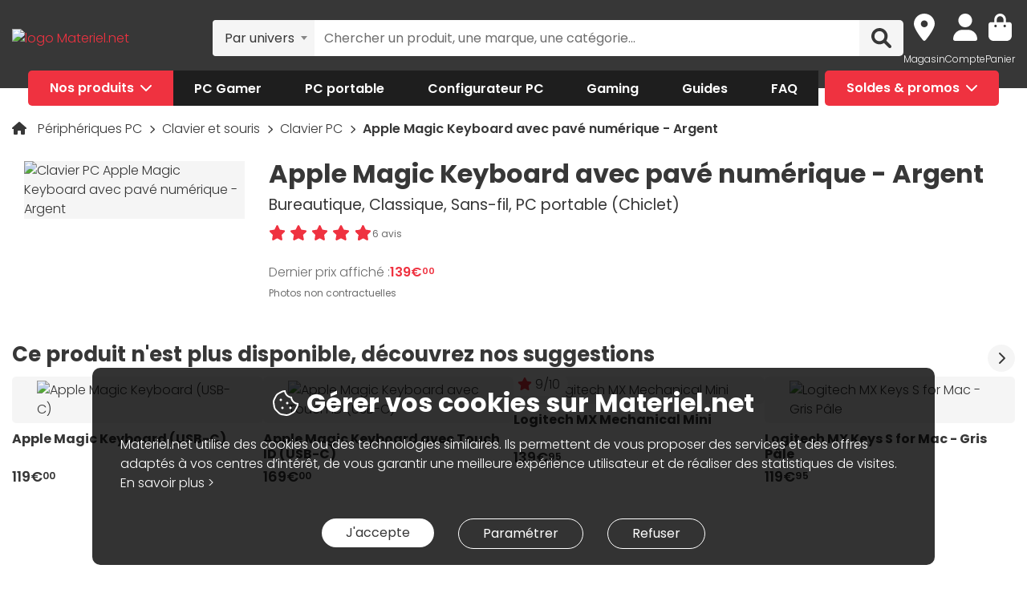

--- FILE ---
content_type: text/html; charset=UTF-8
request_url: https://www.materiel.net/produit/201706070356.html
body_size: 26697
content:
    <!DOCTYPE html>
<html lang="fr">
<head>
    <meta charset="UTF-8">
    <meta name="viewport" content="width=device-width, initial-scale=1, shrink-to-fit=no">
    <meta name="apple-mobile-web-app-capable" content="yes">
    <meta name="apple-mobile-web-app-status-bar-style" content="default">
    <meta name="mobile-web-app-capable" content="yes">
    <meta name="google-site-verification" content="vqrdqVxQ8LqA9iO1_sMrgjxlkQ0ReI9VrkK0k1rOWtQ">
    <meta name="theme-color" content="#FB4242">

            <title>Apple Magic Keyboard avec pavé numérique - Argent - Clavier PC Apple sur Materiel.net | OOP</title>
    
        
            <meta name="description" content="Achetez votre Clavier PC Apple Magic Keyboard avec pavé numérique - Argent (MQ052F/A) sur Materiel.net ! Paiement en 3X dès 100€, livraison rapide ou retrait en magasin | Bureautique, Classique, Sans-fil, PC portable (Chiclet)." />
<meta property="og:description" content="Achetez votre Clavier PC Apple Magic Keyboard avec pavé numérique - Argent (MQ052F/A) sur Materiel.net ! Paiement en 3X dès 100€, livraison rapide ou retrait en magasin | Bureautique, Classique, Sans-fil, PC portable (Chiclet)." />
<meta property="og:title" content="Apple Magic Keyboard avec pavé numérique - Argent - Clavier PC Apple sur Materiel.net | OOP" />
<meta property="og:image" content="https://media.materiel.net/r900/products/MN0005061710_1.jpg" />
<meta property="og:url" content="https://www.materiel.net/produit/201706070356.html" />
<meta property="twitter:title" content="Apple Magic Keyboard avec pavé numérique - Argent - Clavier PC Apple sur Materiel.net | OOP" />
<meta property="twitter:description" content="Achetez votre Clavier PC Apple Magic Keyboard avec pavé numérique - Argent (MQ052F/A) sur Materiel.net ! Paiement en 3X dès 100€, livraison rapide ou retrait en magasin | Bureautique, Classique, Sans-fil, PC portable (Chiclet)." />
<meta property="twitter:image" content="https://media.materiel.net/r900/products/MN0005061710_1.jpg" />
<meta property="twitter:card" content="summary" />
<meta property="twitter:site" content="@materielnet" />

        <link rel="canonical" href="https://www.materiel.net/produit/201706070356.html"/>

            
            <link rel="shortcut icon" href="/matnet/build/images/content/favicon.ico" type="image/x-icon">
        <link rel="icon" href="/matnet/build/images/content/favicon.png" type="image/png">
        <link rel="icon" sizes="32x32" href="/matnet/build/images/content/favicon-32.png" type="image/png">
        <link rel="icon" sizes="64x64" href="/matnet/build/images/content/favicon-64.png" type="image/png">
        <link rel="icon" sizes="96x96" href="/matnet/build/images/content/favicon-96.png" type="image/png">
        <link rel="icon" sizes="196x196" href="/matnet/build/images/content/favicon-196.png" type="image/png">
        <link rel="apple-touch-icon" sizes="152x152" href="/matnet/build/images/content/apple-touch-icon.png">
        <link rel="apple-touch-icon" sizes="60x60" href="/matnet/build/images/content/apple-touch-icon-60x60.png">
        <link rel="apple-touch-icon" sizes="76x76" href="/matnet/build/images/content/apple-touch-icon-76x76.png">
        <link rel="apple-touch-icon" sizes="114x114" href="/matnet/build/images/content/apple-touch-icon-114x114.png">
        <link rel="apple-touch-icon" sizes="120x120" href="/matnet/build/images/content/apple-touch-icon-120x120.png">
        <link rel="apple-touch-icon" sizes="144x144" href="/matnet/build/images/content/apple-touch-icon-144x144.png">
    
            <link rel="preload" href="/matnet/build/css/main.9525aa10.css" as="style">
        <link rel="preload" href="/matnet/build/runtime.22b5026a.js" as="script">
        <link rel="preload" href="/matnet/build/js/libs.6e01f871.js" as="script">
        <link rel="preload" href="/matnet/build/js/main.2949d08b.js" as="script">
        <link rel="preload" href="/matnet/build/js/product-page-obso.ba9dea13.js" as="script">
    <link rel="preload" href="/matnet/build/css/product-page-obso.e4fec7b6.css" as="style">

            <link rel="dns-prefetch" href="https://media.materiel.net" />
    
            <link rel="stylesheet" href="/matnet/build/css/main.9525aa10.css" media="all">
        <link rel="stylesheet" href="/matnet/build/css/product-page-obso.e4fec7b6.css" media="all">

            
                <script type="application/ld+json">
{
    "@context": "https://schema.org/",
    "@type": "Product",
    "name": "Apple Magic Keyboard avec pavé numérique - Argent",
    "gtin13": "0190198383297",
    "image": ["https://media.materiel.net/r900/products/MN0005061710_1.jpg", "https://media.materiel.net/r900/products/MN0005061711_1.jpg", "https://media.materiel.net/r900/products/MN0005061712_1.jpg", "https://media.materiel.net/r900/products/MN0005061713_1.jpg", "https://media.materiel.net/r900/products/MN0005061715_1.jpg", "https://media.materiel.net/r900/products/MN0005061716_1.jpg"],
    "description": "Le clavier bureautique Apple Magic Keyboard avec pavé numérique deviendra le parfait compagnon de votre iMac ou de n&#039;importe quel périphérique Apple iOS ! Connecté en bluetooth, la saisie de texte n&#039;aura jamais été aussi simple et rapide grâce à ses nouvelles touches à ciseaux encore plus confortables !",
    "mpn": "MQ052F/A",
    "sku": "AR201706070356",
    "brand": {
        "@type": "Brand",
        "name": "Apple"
    },
    "aggregateRating": {
        "@type": "AggregateRating",
        "ratingValue": "9",
        "reviewCount": "6",
        "bestRating": "10",
        "worstRating": "0"
    },
    "offers": {
        "@type": "Offer",
        "priceCurrency": "EUR",
        "availability": "https://schema.org/OutOfStock",
        "itemCondition": "https://schema.org/NewCondition",
        "price": "139",
        "url": "https://www.materiel.net/produit/201706070356.html"
    }
}
</script>

        <script type="application/ld+json"> {
    "@context": "https://schema.org/",
    "@type": "BreadcrumbList",
    "itemListElement": [
                    {
                "@type": "ListItem",
                "position": 1,
                "item": {
                    "@id":"/peripheriques-pc/c472/",
                    "name": "Périphériques PC"
                }
            },                    {
                "@type": "ListItem",
                "position": 2,
                "item": {
                    "@id":"/clavier-et-souris/c478/",
                    "name": "Clavier et souris"
                }
            },                    {
                "@type": "ListItem",
                "position": 3,
                "item": {
                    "@id":"/clavier-pc/l479/",
                    "name": "Clavier PC"
                }
            },                    {
                "@type": "ListItem",
                "position": 4,
                "item": {
                    "@id":"/produit/201706070356.html",
                    "name": "Apple Magic Keyboard avec pavé numérique - Argent"
                }
            }            ]
}
</script>


            <script src="/V4px/js/matnetmachine.js" async></script>
                    <script id="dataLayout">
            var dataLayout = {};

            dataLayout.shops = {};

            dataLayout.routingJs = {"base_url":"","routes":{"listing_compare":{"tokens":[["variable","\/","[^\/]++","offerIdsString"],["variable","","\\d+","categoryId"],["text","\/comparer\/c"]],"defaults":[],"requirements":{"categoryId":"\\d+"},"hosttokens":[],"methods":[],"schemes":[]},"compare_zone":{"tokens":[["variable","\/","\\d+","categoryId"],["text","\/compare\/list"]],"defaults":[],"requirements":{"categoryId":"\\d+"},"hosttokens":[],"methods":[],"schemes":[]},"compare_product_share":{"tokens":[["text","\/compare\/share"]],"defaults":[],"requirements":[],"hosttokens":[],"methods":[],"schemes":[]},"component_modal":{"tokens":[["variable","\/","\\d+","componentId"],["text","\/configurator\/modal\/component"]],"defaults":[],"requirements":{"componentId":"\\d+"},"hosttokens":[],"methods":["POST","OPTIONS"],"schemes":[]},"component_modal_replace":{"tokens":[["variable","\/","\\d+","row"],["variable","\/","\\d+","componentId"],["text","\/configurator\/modal\/component"]],"defaults":[],"requirements":{"componentId":"\\d+","row":"\\d+"},"hosttokens":[],"methods":["POST","OPTIONS"],"schemes":[]},"component_products":{"tokens":[["variable","\/","\\d+","componentId"],["text","\/configurator\/component"]],"defaults":[],"requirements":{"componentId":"\\d+"},"hosttokens":[],"methods":["POST","OPTIONS"],"schemes":[]},"component_products_replace":{"tokens":[["variable","\/","[^\/]++","productId"],["variable","\/","\\d+","componentId"],["text","\/configurator\/component"]],"defaults":[],"requirements":{"componentId":"\\d+"},"hosttokens":[],"methods":["POST","OPTIONS"],"schemes":[]},"configurator_menu":{"tokens":[["text","\/configurator\/menu"]],"defaults":[],"requirements":[],"hosttokens":[],"methods":[],"schemes":[]},"configurator_menu_options":{"tokens":[["variable","\/","[^\/]++","id"],["text","\/configurator\/menu\/options"]],"defaults":[],"requirements":[],"hosttokens":[],"methods":[],"schemes":[]},"configurator_add_config_to_cart":{"tokens":[["text","\/configurator\/cart"]],"defaults":[],"requirements":[],"hosttokens":[],"methods":[],"schemes":[]},"configurator_add_item":{"tokens":[["variable","\/","[^\/]++","quantity"],["variable","\/","AR\\d{12}","productId"],["variable","\/","\\d+","componentGroupId"],["text","\/configurator\/add"]],"defaults":{"quantity":1},"requirements":{"productId":"AR\\d{12}","componentGroupId":"\\d+"},"hosttokens":[],"methods":["POST"],"schemes":[]},"configurator_replace_item":{"tokens":[["variable","\/","\\d+","row"],["variable","\/","[^\/]++","quantity"],["variable","\/","AR\\d{12}","productId"],["variable","\/","\\d+","componentGroupId"],["text","\/configurator\/add"]],"defaults":{"quantity":1},"requirements":{"productId":"AR\\d{12}","componentGroupId":"\\d+","row":"\\d+"},"hosttokens":[],"methods":["POST"],"schemes":[]},"configurator_clear_config":{"tokens":[["text","\/configurator\/config\/session\/clear"]],"defaults":[],"requirements":[],"hosttokens":[],"methods":[],"schemes":[]},"configurator_delete_config":{"tokens":[["variable","\/","[^\/]++","id"],["text","\/configurator\/config\/delete"]],"defaults":[],"requirements":[],"hosttokens":[],"methods":[],"schemes":[]},"configurator_copy_config":{"tokens":[["variable","\/","[^\/]++","id"],["text","\/configurator\/config\/copy"]],"defaults":[],"requirements":[],"hosttokens":[],"methods":[],"schemes":[]},"configurator_save_session_config":{"tokens":[["text","\/configurator\/config\/session\/save"]],"defaults":[],"requirements":[],"hosttokens":[],"methods":[],"schemes":[]},"configurator_create_config":{"tokens":[["text","\/configurator\/config\/user\/save"]],"defaults":[],"requirements":[],"hosttokens":[],"methods":[],"schemes":[]},"configurator_update_config":{"tokens":[["variable","\/","[^\/]++","id"],["text","\/configurator\/config\/user\/update"]],"defaults":[],"requirements":[],"hosttokens":[],"methods":[],"schemes":[]},"configurator_rename_config":{"tokens":[["variable","\/","[^\/]++","id"],["text","\/configurator\/config\/user\/rename"]],"defaults":[],"requirements":[],"hosttokens":[],"methods":[],"schemes":[]},"configurator_load_config":{"tokens":[["variable","\/","[^\/]++","id"],["text","\/configurator\/config\/user\/load"]],"defaults":[],"requirements":[],"hosttokens":[],"methods":[],"schemes":[]},"configurator_share_config":{"tokens":[["text","\/configurator\/config\/share"]],"defaults":[],"requirements":[],"hosttokens":[],"methods":[],"schemes":[]},"configurator_main_page":{"tokens":[["text","\/configurateur-pc-sur-mesure\/"]],"defaults":[],"requirements":[],"hosttokens":[],"methods":[],"schemes":[]},"get_configuration_from_json":{"tokens":[["text","\/configurator\/add-top-config\/"]],"defaults":[],"requirements":[],"hosttokens":[],"methods":["POST"],"schemes":[]},"get_configuration_from_item":{"tokens":[["variable","\/","AR\\d{12}","productId"],["variable","\/","\\d+","categoryId"],["text","\/configurator\/create-from-product"]],"defaults":[],"requirements":{"categoryId":"\\d+","productId":"AR\\d{12}"},"hosttokens":[],"methods":[],"schemes":[]},"promotion_product":{"tokens":[["text","\/promotions-produits\/"]],"defaults":[],"requirements":[],"hosttokens":[],"methods":[],"schemes":[]},"promotion_product_filtered":{"tokens":[["text",".html"],["variable","\/","\\+.+","filterUrl"],["text","\/promotions-produits"]],"defaults":[],"requirements":{"filterUrl":"\\+.+"},"hosttokens":[],"methods":[],"schemes":[]},"latest_product":{"tokens":[["text","\/nouveautes-produits\/"]],"defaults":[],"requirements":[],"hosttokens":[],"methods":[],"schemes":[]},"latest_product_filtered":{"tokens":[["text","\/"],["variable","\/","\\+[^\/]+","filterUrl"],["text","\/nouveautes-produits"]],"defaults":[],"requirements":{"filterUrl":"\\+[^\/]+"},"hosttokens":[],"methods":[],"schemes":[]},"special_offer_listing_products":{"tokens":[["text","\/"],["variable","","[1-9]{1}[0-9]{0,15}","specialOfferId"],["text","\/bons-plans\/o"]],"defaults":[],"requirements":{"specialOfferId":"[1-9]{1}[0-9]{0,15}"},"hosttokens":[],"methods":[],"schemes":[]},"special_offer_listing_products_filtered":{"tokens":[["text",".html"],["variable","\/","\\+[^\/]+","filterUrl"],["variable","","[1-9]{1}[0-9]{0,15}","specialOfferId"],["text","\/bons-plans\/o"]],"defaults":[],"requirements":{"specialOfferId":"[1-9]{1}[0-9]{0,15}","filterUrl":"\\+[^\/]+"},"hosttokens":[],"methods":[],"schemes":[]},"special_offers_filter_page":{"tokens":[["text","\/form\/operations\/filter\/"]],"defaults":[],"requirements":[],"hosttokens":[],"methods":["POST","OPTIONS"],"schemes":[]},"offres_speciales_listing_infinite_scroll":{"tokens":[["variable","","\\d+","page"],["text","\/bons-plans-infinite-scroll\/page"]],"defaults":[],"requirements":{"page":"\\d+"},"hosttokens":[],"methods":[],"schemes":[]},"qa_answer":{"tokens":[["text",".html"],["variable","\/","(?:\\d{12})","productId"],["variable","\/","[a-zA-Z0-9-]+","questionId"],["text","\/questions-reponses\/repondre"]],"defaults":[],"requirements":{"productId":"(\\d{12})","questionId":"[a-zA-Z0-9-]+"},"hosttokens":[],"methods":[],"schemes":[]},"listing_shop":{"tokens":[["text","\/produits\/"],["variable","-","\\d+","shopId"],["text","\/magasins\/magasin"]],"defaults":[],"requirements":{"shopId":"\\d+"},"hosttokens":[],"methods":[],"schemes":[]},"listing_shop_filtered":{"tokens":[["text",".html"],["variable","\/","\\+.+","filterUrl"],["text","\/produits"],["variable","-","\\d+","shopId"],["text","\/magasins\/magasin"]],"defaults":[],"requirements":{"shopId":"\\d+","filterUrl":"\\+.+"},"hosttokens":[],"methods":[],"schemes":[]},"set_favorite_shop_shop_page":{"tokens":[["text","\/shop"],["variable","\/","\\d+","shopId"],["text","\/stock\/set-favorite-shop"]],"defaults":[],"requirements":{"shopId":"\\d+"},"hosttokens":[],"methods":[],"schemes":[]},"set_favorite_shop_listing_page":{"tokens":[["text","\/listing"],["variable","\/","\\d+","shopId"],["text","\/stock\/set-favorite-shop"]],"defaults":[],"requirements":{"shopId":"\\d+"},"hosttokens":[],"methods":[],"schemes":[]},"set_favorite_shop_product_page":{"tokens":[["text","\/product"],["variable","\/","\\d+","shopId"],["text","\/stock\/set-favorite-shop"]],"defaults":[],"requirements":{"shopId":"\\d+"},"hosttokens":[],"methods":[],"schemes":[]},"get_stock_for_shops":{"tokens":[["variable","\/","(?:AR|OF)\\d{12}","offerId"],["text","\/stock\/get-stock-for-shops"]],"defaults":[],"requirements":{"offerId":"(AR|OF)\\d{12}"},"hosttokens":[],"methods":["POST"],"schemes":[]},"shops.shop_page":{"tokens":[["text","\/"],["variable","\/","[^\/]++","slug"],["variable","-","\\d+","shopId"],["text","\/magasins\/magasin"]],"defaults":{"slug":""},"requirements":{"shopId":"\\d+"},"hosttokens":[],"methods":[],"schemes":[]},"shops.shop_page_without_slug":{"tokens":[["text","\/"],["variable","-","\\d+","shopId"],["text","\/magasins\/magasin"]],"defaults":[],"requirements":{"shopId":"\\d+"},"hosttokens":[],"methods":[],"schemes":[]},"shops.shop_homepage":{"tokens":[["text","\/magasins\/"]],"defaults":[],"requirements":[],"hosttokens":[],"methods":[],"schemes":[]},"homepage":{"tokens":[["text","\/"]],"defaults":[],"requirements":[],"hosttokens":[],"methods":[],"schemes":[]},"product_page":{"tokens":[["text",".html"],["variable","\/","(?:\\d{12}|PB\\d{8})","urlId"],["text","\/produit"]],"defaults":[],"requirements":{"urlId":"(\\d{12}|PB\\d{8})"},"hosttokens":[],"methods":[],"schemes":[]},"variant_products":{"tokens":[["variable","\/","\\d+","categoryId"],["variable","\/",".+","variantGroupCode"],["variable","\/","AR\\d{12}","productId"]],"defaults":[],"requirements":{"productId":"AR\\d{12}","variantGroupCode":".+","categoryId":"\\d+"},"hosttokens":[],"methods":[],"schemes":[]},"see_offers":{"tokens":[["text","\/offers"],["variable","\/","AR\\d{12}|MK\\d{12}","productId"],["variable","-","[^\/]++","country"],["variable","\/","[^\/\\-]++","_locale"]],"defaults":{"_locale":"fr","country":"fr"},"requirements":{"productId":"AR\\d{12}|MK\\d{12}"},"hosttokens":[],"methods":["GET"],"schemes":[]},"seller_review":{"tokens":[["text","\/avis\/"],["variable","\/","\\d+","sellerId"],["text","\/vendeur"]],"defaults":[],"requirements":{"sellerId":"\\d+"},"hosttokens":[],"methods":[],"schemes":[]},"seller_product":{"tokens":[["text","\/produits\/"],["variable","\/","\\d+","sellerId"],["text","\/vendeur"]],"defaults":[],"requirements":{"sellerId":"\\d+"},"hosttokens":[],"methods":[],"schemes":[]},"seller_product_filtered_paginated":{"tokens":[["text",".html"],["variable","\/","\\+.+","filterUrl"],["variable","","(?!0.*)(?:(?!(?:1)\\b))\\d+","page"],["text","\/produits\/page"],["variable","\/","\\d+","sellerId"],["text","\/vendeur"]],"defaults":[],"requirements":{"sellerId":"\\d+","filterUrl":"\\+.+","page":"(?!0.*)((?!(?:1)\\b))\\d+"},"hosttokens":[],"methods":[],"schemes":[]},"seller_product_filtered":{"tokens":[["text",".html"],["variable","\/","\\+.+","filterUrl"],["text","\/produits"],["variable","\/","\\d+","sellerId"],["text","\/vendeur"]],"defaults":[],"requirements":{"sellerId":"\\d+","filterUrl":"\\+.+"},"hosttokens":[],"methods":[],"schemes":[]},"seller_delivery":{"tokens":[["text","\/livraison-retour\/"],["variable","\/","\\d+","sellerId"],["text","\/vendeur"]],"defaults":[],"requirements":{"sellerId":"\\d+"},"hosttokens":[],"methods":[],"schemes":[]},"seller_warranty":{"tokens":[["text","\/garantie-reprise\/"],["variable","\/","\\d+","sellerId"],["text","\/vendeur"]],"defaults":[],"requirements":{"sellerId":"\\d+"},"hosttokens":[],"methods":[],"schemes":[]},"seller_contact":{"tokens":[["text","\/contact\/"],["variable","\/","\\d+","sellerId"],["text","\/vendeur"]],"defaults":[],"requirements":{"sellerId":"\\d+"},"hosttokens":[],"methods":[],"schemes":[]},"seller_review_page_infinite_scroll":{"tokens":[["variable","","\\d+","page"],["text","\/page"],["variable","\/","\\d+","sortBy"],["variable","\/","\\d+","filterRate"],["variable","\/","\\d+","sellerId"],["text","\/seller_reviews"]],"defaults":{"filterRate":0,"sortBy":0},"requirements":{"sellerId":"\\d+","filterRate":"\\d+","sortBy":"\\d+","page":"\\d+"},"hosttokens":[],"methods":[],"schemes":[]},"filter_seller_review_list":{"tokens":[["variable","\/","\\d+","sellerId"],["text","\/filter-seller-review"]],"defaults":[],"requirements":{"sellerId":"\\d+"},"hosttokens":[],"methods":[],"schemes":[]},"empty_search_page":{"tokens":[["text","\/recherche\/"]],"defaults":[],"requirements":[],"hosttokens":[],"methods":["GET"],"schemes":[]},"search_product_listing":{"tokens":[["variable","","\\d+","page"],["text","\/page"],["variable","\/","[^\/]++","slug"],["text","\/search\/product"]],"defaults":{"page":1},"requirements":{"page":"\\d+"},"hosttokens":[],"methods":[],"schemes":[]},"search_category_listing":{"tokens":[["variable","\/","\\d+","page"],["variable","\/","[^\/]++","slug"],["text","\/search\/category"]],"defaults":[],"requirements":{"page":"\\d+","limit":"\\d+"},"hosttokens":[],"methods":[],"schemes":[]},"search_brand_listing":{"tokens":[["variable","\/","\\d+","page"],["variable","\/","[^\/]++","slug"],["text","\/search\/brand"]],"defaults":[],"requirements":{"page":"\\d+"},"hosttokens":[],"methods":[],"schemes":[]},"search_faq_listing":{"tokens":[["variable","\/","\\d+","page"],["variable","\/","[^\/]++","slug"],["text","\/search\/faq"]],"defaults":[],"requirements":{"page":"\\d+"},"hosttokens":[],"methods":[],"schemes":[]},"search_autocomplete":{"tokens":[["variable","\/","[^\/]++","searchText"],["text","\/search\/autocomplete"]],"defaults":[],"requirements":[],"hosttokens":[],"methods":["OPTIONS","GET"],"schemes":[]},"search_data_collect_click":{"tokens":[["text","\/search\/collect\/click"]],"defaults":[],"requirements":[],"hosttokens":[],"methods":["OPTIONS","POST"],"schemes":[]},"search_data_collect_text_search":{"tokens":[["text","\/search\/collect\/text"]],"defaults":[],"requirements":[],"hosttokens":[],"methods":["OPTIONS","POST"],"schemes":[]},"form_newsletter_subscribe":{"tokens":[["variable","\/","[^\/]++","format"],["text","\/form\/newsletter\/subscribe"]],"defaults":{"format":"full"},"requirements":[],"hosttokens":[],"methods":["POST"],"schemes":[]},"listing_intermediate":{"tokens":[["text","\/"],["variable","","\\d+","categoryId"],["text","\/c"],["variable","\/","(?!\\w{2}-\\w{2}\\\/).+","slug"]],"defaults":[],"requirements":{"categoryId":"\\d+","slug":"(?!\\w{2}-\\w{2}\\\/).+"},"hosttokens":[],"methods":[],"schemes":[]},"listing_page":{"tokens":[["text","\/"],["variable","","\\d+","categoryId"],["text","\/l"],["variable","\/","(?!\\w{2}-\\w{2}\\\/).+","slug"]],"defaults":[],"requirements":{"categoryId":"\\d+","slug":"(?!\\w{2}-\\w{2}\\\/).+"},"hosttokens":[],"methods":[],"schemes":[]},"listing_page_paginated":{"tokens":[["text","\/"],["variable","","\\d{1,2}","page"],["text","\/page"],["variable","","\\d+","categoryId"],["text","\/l"],["variable","\/","(?!\\w{2}-\\w{2}\\\/).+","slug"]],"defaults":[],"requirements":{"categoryId":"\\d+","slug":"(?!\\w{2}-\\w{2}\\\/).+","page":"\\d{1,2}"},"hosttokens":[],"methods":[],"schemes":[]},"listing_page_filtered":{"tokens":[["text","\/"],["variable","\/","\\+[^\/]+","filterUrl"],["variable","","\\d+","categoryId"],["text","\/l"],["variable","\/","(?!\\w{2}-\\w{2}\\\/).+","slug"]],"defaults":[],"requirements":{"categoryId":"\\d+","slug":"(?!\\w{2}-\\w{2}\\\/).+","filterUrl":"\\+[^\/]+"},"hosttokens":[],"methods":[],"schemes":[]},"listing_page_filtered_paginated":{"tokens":[["text","\/"],["variable","","[^\/]++","page"],["text","\/page"],["variable","\/","\\+[^\/]+","filterUrl"],["variable","","\\d+","categoryId"],["text","\/l"],["variable","\/","(?!\\w{2}-\\w{2}\\\/).+","slug"]],"defaults":[],"requirements":{"categoryId":"\\d+","slug":"(?!\\w{2}-\\w{2}\\\/).+","filterUrl":"\\+[^\/]+"},"hosttokens":[],"methods":[],"schemes":[]},"filter_product_list_filtered":{"tokens":[["variable","\/",".+","filterUrl"],["variable","","\\d+","categoryId"],["text","\/l"],["variable","\/",".+","slug"],["text","\/form\/filter"],["variable","-","[^\/]++","country"],["variable","\/","[^\/\\-]++","_locale"]],"defaults":{"_locale":"fr","country":"fr","filterUrl":""},"requirements":{"categoryId":"\\d+","slug":".+","filterUrl":".+"},"hosttokens":[],"methods":["POST"],"schemes":[]},"filter_review_list":{"tokens":[["text","\/filter-review\/"]],"defaults":[],"requirements":[],"hosttokens":[],"methods":["POST","OPTIONS"],"schemes":[]},"review_page_infinite_scroll":{"tokens":[["variable","","\\d+","page"],["text","\/page"],["variable","\/","\\d+","sortBy"],["variable","\/","\\d+","filterRate"],["variable","\/",".*","productId"],["text","\/avis-client"]],"defaults":{"filterRate":0,"sortBy":0},"requirements":{"productId":".*","filterRate":"\\d+","sortBy":"\\d+","page":"\\d+"},"hosttokens":[],"methods":[],"schemes":[]},"submit_review_order":{"tokens":[["text","\/form\/depot-avis\/"]],"defaults":[],"requirements":[],"hosttokens":[],"methods":[],"schemes":[]},"review_order_page":{"tokens":[["text","\/"],["variable","\/","[^\/]++","orderId"],["text","\/depot-avis"]],"defaults":[],"requirements":[],"hosttokens":[],"methods":[],"schemes":[]},"header_user_cart":{"tokens":[["text","\/header\/user"]],"defaults":[],"requirements":[],"hosttokens":[],"methods":["POST","OPTIONS","GET"],"schemes":[]},"header_layer_shop":{"tokens":[["variable","\/","\\d+","shopId"],["text","\/header\/shop"]],"defaults":[],"requirements":{"shopId":"\\d+"},"hosttokens":[],"methods":[],"schemes":[]},"login_form":{"tokens":[["text","\/form\/login"]],"defaults":[],"requirements":[],"hosttokens":[],"methods":[],"schemes":[]},"submit_login_form":{"tokens":[["text","\/form\/submit_login"]],"defaults":[],"requirements":[],"hosttokens":[],"methods":["POST","OPTIONS"],"schemes":[]},"logout":{"tokens":[["text","\/form\/logout"]],"defaults":[],"requirements":[],"hosttokens":[],"methods":["GET","OPTIONS"],"schemes":[]},"cart_overview":{"tokens":[["text","\/cart\/overview"]],"defaults":[],"requirements":[],"hosttokens":[],"methods":[],"schemes":[]},"user_overview":{"tokens":[["text","\/user\/overview"]],"defaults":[],"requirements":[],"hosttokens":[],"methods":[],"schemes":[]},"home_sliders_carousel":{"tokens":[["variable","\/","[^\/]++","navigationShop"],["variable","\/","\\d+","navigationCountry"],["text","\/slider\/home\/carousel\/geolocation"]],"defaults":{"navigationShop":-1},"requirements":{"navigationCountry":"\\d+"},"hosttokens":[],"methods":["GET"],"schemes":[]},"form_faq_article_submit":{"tokens":[["variable","\/","\\d+","articleId"],["text","\/form\/faq\/article\/submit"]],"defaults":[],"requirements":{"articleId":"\\d+"},"hosttokens":[],"methods":["POST","OPTIONS"],"schemes":[]},"form_get_order_items":{"tokens":[["variable","\/","[^\/]++","creationDate"],["variable","\/","[^\/]++","cOrder"],["text","\/form\/faq\/items\/order"]],"defaults":[],"requirements":[],"hosttokens":[],"methods":["POST"],"schemes":[]},"cms_stock":{"tokens":[["variable","\/","[^\/]++","stock"],["text","\/cms\/stock"]],"defaults":[],"requirements":[],"hosttokens":[],"methods":[],"schemes":[]},"cms_shop_stock":{"tokens":[["variable","\/","[^\/]++","stock"],["text","\/cms\/shop-stock"]],"defaults":[],"requirements":[],"hosttokens":[],"methods":[],"schemes":[]},"add_offer_to_cart":{"tokens":[["variable","\/",".*","addOfferKey"],["variable","\/","[^\/]++","isMarketplace"],["variable","\/","-?\\d+","quantity"],["variable","\/","(?:AR|OF)\\d{12}","offerId"],["text","\/cart\/add\/offer"]],"defaults":{"addOfferKey":""},"requirements":{"offerId":"(AR|OF)\\d{12}","quantity":"-?\\d+","isMarketPlace":"[0-1]","addOfferKey":".*"},"hosttokens":[],"methods":[],"schemes":[]},"add_offer_to_cart_cross_sell":{"tokens":[["variable","\/","(?:AR|OF)\\d{12}","offerId"],["text","\/cart\/add\/offer-cross-sell"]],"defaults":[],"requirements":{"offerId":"(AR|OF)\\d{12}"},"hosttokens":[],"methods":["POST"],"schemes":[]},"add_offer_to_cart_one_click":{"tokens":[["variable","\/",".*","addOfferKey"],["variable","\/","-?\\d+","quantity"],["variable","\/","(?:AR|OF)\\d{12}","offerId"],["text","\/cart\/oneclick\/add\/offer"]],"defaults":{"addOfferKey":""},"requirements":{"offerId":"(AR|OF)\\d{12}","quantity":"-?\\d+","addOfferKey":".*"},"hosttokens":[],"methods":[],"schemes":[]},"add_pack_service":{"tokens":[["text","\/cart\/pack-service\/add\/"]],"defaults":[],"requirements":[],"hosttokens":[],"methods":[],"schemes":[]},"remove_pack_service":{"tokens":[["text","\/cart\/pack-service\/remove\/"]],"defaults":[],"requirements":[],"hosttokens":[],"methods":[],"schemes":[]},"redirect_category":{"tokens":[["variable","","\\d+","isIntermediate"],["text","\/i"],["variable","","\\d+","categoryId"],["text","\/redirect-category\/c"],["variable","-","[^\/]++","country"],["variable","\/","[^\/\\-]++","_locale"]],"defaults":{"_locale":"fr","country":"fr"},"requirements":{"categoryId":"\\d+","isIntermediate":"\\d+","page":"\\d+"},"hosttokens":[],"methods":[],"schemes":[]},"form_share_product":{"tokens":[["variable","\/","(?:AR|OF)\\d{12}","offerId"],["variable","\/","(?:AR|MK)\\d{12}","productId"],["text","\/form\/share\/product"]],"defaults":[],"requirements":{"productId":"(AR|MK)\\d{12}","offerId":"(AR|OF)\\d{12}"},"hosttokens":[],"methods":[],"schemes":[]},"user_can_order_review":{"tokens":[["variable","\/","(?:AR|MK)\\d{12}","productId"],["text","\/user\/can_review"]],"defaults":[],"requirements":{"productId":"(AR|MK)\\d{12}"},"hosttokens":[],"methods":[],"schemes":[]},"delete_review_order":{"tokens":[["text","\/order-review\/delete\/"]],"defaults":[],"requirements":[],"hosttokens":[],"methods":["POST"],"schemes":[]},"update_nickname_review_order":{"tokens":[["text","\/depot-avis-client\/pseudo\/update\/"]],"defaults":[],"requirements":[],"hosttokens":[],"methods":["POST"],"schemes":[]},"form_search_filter_product":{"tokens":[["variable","\/",".+","slug"],["text","\/form\/search\/filter"]],"defaults":{"slug":""},"requirements":{"slug":".+"},"hosttokens":[],"methods":["POST"],"schemes":[]},"shop_opening_hours_information":{"tokens":[["variable","\/","\\d+","shopId"],["text","\/openings\/shop"]],"defaults":[],"requirements":{"shopId":"\\d+"},"hosttokens":[],"methods":[],"schemes":[]},"modal_shops_selection_summary_shop":{"tokens":[["variable","\/","\\d+","shopId"],["text","\/modal\/shopSelected"]],"defaults":[],"requirements":{"shopId":"\\d+"},"hosttokens":[],"methods":[],"schemes":[]},"mounting_time_type":{"tokens":[["variable","\/",".+","type"],["text","\/mounting_time\/type"]],"defaults":[],"requirements":{"type":".+"},"hosttokens":[],"methods":[],"schemes":[]},"form_qa_ask_question":{"tokens":[["variable","\/","AR\\d{12}|MK\\d{12}|undefined","productId"],["text","\/form\/qa\/ask_question"]],"defaults":[],"requirements":{"productId":"AR\\d{12}|MK\\d{12}|undefined"},"hosttokens":[],"methods":["POST"],"schemes":[]},"qa_questions_list":{"tokens":[["variable","\/","AR\\d{12}|MK\\d{12}","productId"],["text","\/qa\/list"]],"defaults":[],"requirements":{"productId":"AR\\d{12}|MK\\d{12}"},"hosttokens":[],"methods":["POST"],"schemes":[]},"qa_validate_question":{"tokens":[["variable","\/","[a-zA-Z0-9-]+","questionId"],["variable","\/","[^\/]++","email"],["text","\/qa\/validate"]],"defaults":[],"requirements":{"questionId":"[a-zA-Z0-9-]+"},"hosttokens":[],"methods":["POST"],"schemes":[]},"qa_like_answer":{"tokens":[["variable","\/","[a-zA-Z0-9-]+","answerId"],["text","\/qa\/like"]],"defaults":[],"requirements":{"answerId":"[a-zA-Z0-9-]+"},"hosttokens":[],"methods":["POST"],"schemes":[]},"qa_list_like_by_user":{"tokens":[["variable","\/","AR\\d{12}|MK\\d{12}","productId"],["text","\/qa\/like\/list"]],"defaults":[],"requirements":{"productId":"AR\\d{12}|MK\\d{12}"},"hosttokens":[],"methods":["GET"],"schemes":[]},"qa_can_answer":{"tokens":[["text","\/qa\/can_answer"]],"defaults":[],"requirements":[],"hosttokens":[],"methods":["GET"],"schemes":[]},"form_qa_answer_question":{"tokens":[["text",".html"],["variable","\/","(?:\\d{12})","productId"],["variable","\/","0|1","isRequested"],["text","\/isRequested"],["variable","\/","[a-zA-Z0-9-]+","questionId"],["text","\/qa\/answer"]],"defaults":[],"requirements":{"productId":"(\\d{12})","questionId":"[a-zA-Z0-9-]+","isRequested":"0|1"},"hosttokens":[],"methods":[],"schemes":[]},"qa_report":{"tokens":[["variable","\/","[^\/]++","questionId"],["text","\/form\/report-qa"]],"defaults":[],"requirements":[],"hosttokens":[],"methods":[],"schemes":[]},"cross_selling_category_new_products":{"tokens":[["text","\/"],["variable","\/","\\d+","categoryId"],["text","\/cross-selling\/category\/new"],["variable","-","[^\/]++","country"],["variable","\/","[^\/\\-]++","_locale"]],"defaults":{"_locale":"fr","country":"fr"},"requirements":{"categoryId":"\\d+"},"hosttokens":[],"methods":["GET"],"schemes":[]},"cross_selling_category_highest_rated_products":{"tokens":[["text","\/"],["variable","\/","\\d+","categoryId"],["text","\/cross-selling\/category\/highest-rated"],["variable","-","[^\/]++","country"],["variable","\/","[^\/\\-]++","_locale"]],"defaults":{"_locale":"fr","country":"fr"},"requirements":{"categoryId":"\\d+"},"hosttokens":[],"methods":["GET"],"schemes":[]},"menu_universes_ajax":{"tokens":[["text","\/menu\/"]],"defaults":[],"requirements":[],"hosttokens":[],"methods":["GET","OPTIONS"],"schemes":[]},"menu_promotions_ajax":{"tokens":[["text","\/menu\/promotions\/"]],"defaults":[],"requirements":[],"hosttokens":[],"methods":["GET","OPTIONS"],"schemes":[]},"get_opened_shops":{"tokens":[["text","\/shops\/opened"]],"defaults":[],"requirements":[],"hosttokens":[],"methods":["GET"],"schemes":[]},"alma_eligibility":{"tokens":[["text","\/"],["variable","\/","\\d+(?:[.,]\\d+)?","amount"],["text","\/amount"],["variable","\/","[^\/]++","isMarketplace"],["text","\/alma\/eligibility\/isMarketplace"]],"defaults":[],"requirements":{"isMarketPlace":"[0-1]","amount":"\\d+(?:[.,]\\d+)?"},"hosttokens":[],"methods":["GET","OPTIONS"],"schemes":[]},"form_seller_contact":{"tokens":[["variable","\/","\\d+","marketPlaceId"],["text","\/form\/seller\/contact"]],"defaults":[],"requirements":{"marketPlaceId":"\\d+"},"hosttokens":[],"methods":["POST"],"schemes":[]},"submit_seller_review_order":{"tokens":[["text","\/form\/depot-avis-vendeur\/"]],"defaults":[],"requirements":[],"hosttokens":[],"methods":["POST"],"schemes":[]},"update_review_order_seller":{"tokens":[["text","\/depot-avis-vendeur\/reception-commande\/"]],"defaults":[],"requirements":[],"hosttokens":[],"methods":["POST"],"schemes":[]},"captcha_required":{"tokens":[["variable","\/",".+","email"],["text","\/captcha"],["variable","-","[^\/]++","country"],["variable","\/","[^\/\\-]++","_locale"]],"defaults":{"country":"fr","email":"","_locale":"fr"},"requirements":{"email":".+"},"hosttokens":[],"methods":["GET"],"schemes":[]}},"prefix":"","host":"www.materiel.net","port":"","scheme":"https","locale":"fr"};
            dataLayout.secureCookie = 1;

        </script>
    
    <script>
        dataLayout.featureQrIsActive = 1;
        dataLayout.featureVariantIsActive = 1;
        dataLayout.userLoginFailoverRedirectUrl = "https://www.materiel.net/produit/201706070356.html";
        dataLayout.product = {
            id: 'AR201706070356',
            urlId: '201706070356',
            categoryId: '479',
            categorySlug: 'clavier-pc'
        };
        dataLayout.offer = {
            id: 'AR201706070356'
        };
    </script>

            <script type="text/javascript" async>
            (function(w,d,s,l,i){w[l]=w[l]||[];w[l].push({'gtm.start':
                    new Date().getTime(),event:'gtm.js'});var f=d.getElementsByTagName(s)[0],
                j=d.createElement(s),dl=l!='dataLayer'?'&l='+l:'';j.async=true;j.src=
                'https://www.googletagmanager.com/gtm.js?id='+i+dl;f.parentNode.insertBefore(j,f);
            })(window,document,'script','dataLayer','GTM-M5QRJ5J');
        </script>
    
    <!-- Matomo -->
    <script>
        var _paq = window._paq = window._paq || [];
        _paq.push(['setCookieDomain', '*.materiel.net']);
        _paq.push(['setDomains', '*.materiel.net']);
        _paq.push(['enableLinkTracking']);
        _paq.push(['trackVisibleContentImpressions']);
        _paq.push(['setConversionAttributionFirstReferrer', true]);
        _paq.push(['trackPageView']);
        (function() {
            var u="https://tracking.groupe-ldlc.com/";
            _paq.push(['setTrackerUrl', u+'matomo.php']);
            _paq.push(['setSiteId', '2']);
            var d=document, g=d.createElement('script'), s=d.getElementsByTagName('script')[0];
            g.async=true; g.src=u+'matomo.js'; s.parentNode.insertBefore(g,s);
        })();
    </script>
    <!-- End Matomo Code -->

    <script defer data-domain="materiel.net" src="https://plausible.io/js/script.revenue.tagged-events.js"></script>

        </head>
<body id="o-site__top" data-spy="scroll" data-target="#productStickyNav" data-offset="200"      data-controller="link-decoder backlink-breadcrumb product-offers"
      data-marketing-url="https://www.materiel.net/mb"
      data-error="Une erreur est survenue">
    <noscript>
                <iframe src="https://www.googletagmanager.com/ns.html?id=GTM-M5QRJ5J" height="0" width="0" style="display:none;visibility:hidden"></iframe>
    </noscript>
    <ul class="skip-links" tabindex="0">
        <li>
            <a href="#search_search_text" class="skip-links__link">
                Aller à la recherche (Alt + Shift + S Pour effectuer une recherche sur le site)
            </a>
        </li>
        <li>
            <a href="#skip-content" class="skip-links__link">
                Aller directement au contenu
            </a>
        </li>
    </ul>
    <header class="c-site__header mb-4">
        
<div class="container">
    <div class="c-header__logo">
        <div class="c-menu__opener c-menu__toggle-button">
            <i class="fas fa-bars c-opener__open"></i>
            <i class="fas fa-times c-opener__close"></i>
            <span class="sr-only">Menu</span>
        </div>
                <a href="https://www.materiel.net/" title="Materiel.net, votre spécialiste High-Tech">
            <picture>
                <source media="(max-width: 992px)" srcset="https://www.materiel.net/matnet/build/images/content/logo-mobile.png" width="50" height="48">
                <img src="https://media.materiel.net/nbo/matnet/logo/1767890105-logo-matnet.png" loading="lazy" width="261" height="60" alt="logo Materiel.net" />
            </picture>
        </a>
    </div>
    <div class="c-header__search-bar"><form name="search" method="post" action="https://www.materiel.net/recherche/" id="formSearch" novalidate="novalidate" data-controller="search layer-datacollect" data-action="search#searchSubmit layer-datacollect#seeAllOnSubmit">
                <div class="form-group d-none d-lg-flex col-5 col-lg-4 col-xl-3 pl-0 pr-0"><select id="search_universe" name="search[universe]" class="o-select-input js-trigger-init" data-search-target="universe" data-controller="select2" data-action="search_universe.change.select2-&gt;search#changeUniverse"><option value="all" selected="selected">Par univers</option><option value="400">PC et Ordinateur</option><option value="424">Composant PC</option><option value="472">Périphériques PC</option><option value="518">Réseau</option><option value="530">Téléphones</option><option value="551">Image et son</option><option value="596">Connectique</option><option value="651">Loisir High-Tech</option><option value="8140">Maison Connectée</option></select></div>
                <div class="form-group col-10 col-lg-7 col-xl-8 pl-0 pr-0"><input type="text" id="search_search_text" name="search[search_text]" required="required" class="form-control border-0" placeholder="Chercher un produit, une marque, une catégorie..." data-placeholder="Chercher un produit, une marque, une catégorie..." data-mobile-placeholder="Rechercher" data-search-target="search" data-action="keyup-&gt;search#debounce" autocomplete="off" /></div>
                <div class="form-group col-2 col-lg-1 pl-0 pr-0 text-center">
                    <button type="submit" class="o-btn rounded-0">
                        <i class="fas fa-search"></i>
                    </button>
                </div>
                <div id="autocompleteSearchWrapper"
                     data-search-target="searchEngine"
                     data-layer-datacollect-target="searchEngine">
                </div>
            </form></div>
    <div class="c-header__access"><div class="col pl-0 pr-0 c-header__access-mob-search d-lg-none text-center">
                <div class="c-access__icon">
                    <i class="fas fa-search"></i>
                </div>
            </div><div id="header-item-shop" class="col pl-0 pr-0 c-header__access-shop is-empty text-center js-has-dropdown">
                    <div class="c-access__icon">
                        <i class="fas fa-map-marker-alt"></i>
                    </div>
                    <div class="c-access__link">
                        <a id="linkShopHeader" href="https://www.materiel.net/magasins/" class="o-link--reset stretched-link"
                           title="Mon magasin Materiel.net">Magasin</a>
                    </div>
                    <div class="c-header__dropdown c-header__dropdown-shop text-left p-lg-2 d-none"></div>
                </div>                <div id="header-item-account" class="col pl-0 pr-0 c-header__access-customer text-center js-has-dropdown" data-href="https://secure.materiel.net/Account">
                    <div class="c-access__icon">
                        <i class="fas fa-user"></i>
                    </div>
                    <div class="c-access__link">
                        <a href="https://secure.materiel.net/Account" class="o-link--reset stretched-link" title="Mon compte">Compte</a>
                    </div>
                    <div class="c-header__dropdown c-header__dropdown-account">
                        <div class="o-loader text-center fa-3x">
                            <i class="fas fa-spinner fa-pulse u-color__primary"></i>
                        </div>
                    </div>
                </div>
            
                        <div id="header-item-cart" class="col pl-0 pr-0 c-header__access-cart is-empty text-center js-has-dropdown">
                <div class="c-access__icon">
                    <span class="c-icon__count d-none"></span>
                    <i class="fas fa-bag-shopping"></i>
                </div>
                <div class="c-access__link">
                    <a href="https://secure.materiel.net/Cart" class="o-link--reset stretched-link" title="Mon panier">Panier</a>
                </div>
                <div class="c-header__dropdown c-header__dropdown-cart d-none"></div>
            </div>
            </div>
</div>

        <style type="text/css">header.c-site__header .c-header__logo img {
        max-width: 100%;
    }

    #adsConfigurator {
        margin-top: 30px;
    }

    /* fix retrocompatibilité banner ancien system a retirer quand mépé front */
    .o-odr__banner {
        position: relative;
    }

     /* fix titre modal pack zen a retirer quand mépé front */
    .service-pack__title {
        text-align: center;
        top: -25px;
    }

    @media (max-width: 992px) {
        .o-odr__banner {
            display: none;
        }
    }

    .o-odr__banner img {
        max-width: 100%;
    }

    .o-odr__banner .o-banner__hide-btn {
        position: absolute;
        top: 0;
        right: 15px;
        padding: 8px 12px;
        background-color: rgba(255, 255, 255, 0.8);
    }

    #tpl__product-page .o-odr__banner {
        margin-top: 1.5rem;
    }
    /* Fin fix banner */

    .c-menu__sections ul + .row {
        margin-top: 1rem;
    }

    .legals-container {
        position: relative;
    }
    .product-featured-specs:not(.product-featured-specs--pc) .o-title {
        display: inline;
    }
</style>
<nav class="navbar navbar-expand-lg navbar-light c-site__navigation">
<ul class="navbar-nav w-100">
	<li class="nav-item c-menu__opener active"><span class="nav-link">Nos produits <i class="fas fa-chevron-down ml-1"></i></span></li>
	<li class="nav-item has-separator"><a class="nav-link" href="https://www.materiel.net/pc-de-bureau/l402/+fv1447-7880/"><span class="link-icon align-middle mr-lg-2"><i class="fas fa-desktop"></i></span> <span class="align-middle">PC Gamer</span> </a></li>
	<li class="nav-item has-separator"><a class="nav-link" href="https://www.materiel.net/pc-portable/l409/"><span class="link-icon align-middle mr-lg-2"><i class="fas fa-laptop"></i></span> <span class="align-middle">PC portable</span> </a></li>
	<li class="nav-item has-separator"><a class="nav-link" href="https://www.materiel.net/configurateur-pc-sur-mesure/"><span class="link-icon align-middle mr-lg-2"><i class="fas fa-screwdriver"></i></span> <span class="align-middle">Configurateur PC</span> </a></li>
	<li class="nav-item has-separator"><a class="nav-link" href="https://www.materiel.net/n5675/gaming/"><span class="link-icon align-middle mr-lg-2"><i class="fas fa-gamepad-alt"></i></span> <span class="align-middle">Gaming</span> </a></li>
	<li class="nav-item has-separator"><span class="nav-link js-obfuscate-link" data-obfuscate-href="aHR0cHM6Ly93d3cubWF0ZXJpZWwubmV0L2d1aWRlLWFjaGF0Lw=="><span class="link-icon align-middle mr-lg-2"><i class="fas fa-file-spreadsheet"></i></span> <span class="align-middle">Guides</span> </span></li>
	<li class="nav-item"><span class="nav-link js-obfuscate-link" data-obfuscate-href="aHR0cHM6Ly93d3cubWF0ZXJpZWwubmV0L2ZhcS1pbmZvcm1hdGlvbnMv"><span class="link-icon align-middle mr-lg-2"><i class="fas fa-question-circle"></i></span> <span class="align-middle">FAQ</span> </span></li>
	<li class="nav-item nav-item--dropdown js-has-dropdown is-special featured-mobile ml-2" data-id-trigger="trigger-promo"><span class="nav-link"><!-- <span class="align-middle">Bons plans & promos <i class="fas fa-chevron-down ml-1"></i></span> --> <span class="align-middle">Soldes &amp; promos <i class="fas fa-chevron-down ml-1"></i></span> </span> <div class="dropdown__content js-promotion__dropdown" data-id-ajax="ajax-promo" style="width:550px"></div></li>
</ul>
</nav>

<div class="c-site__menu">
<div class="row no-gutters">
<div class="c-menu__universe col">
<ul class="list-unstyled c-universe__list">
	<li class="c-list__item" data-id-trigger="trigger-c1" data-universe-id="1"><a class="c-item__link" href="https://www.materiel.net/n5675/gaming/">Gaming <i class="fas fa-chevron-right"></i></a></li>
	<li class="c-list__item" data-id-trigger="trigger-c2" data-universe-id="2"><a class="c-item__link" href="https://www.materiel.net/pc-et-ordinateur/c400/">Ordinateur <i class="fas fa-chevron-right"></i></a></li>
	<li class="c-list__item" data-id-trigger="trigger-c3" data-universe-id="3"><a class="c-item__link" href="https://www.materiel.net/ordinateur-portable/c408/">Ordinateur portable <i class="fas fa-chevron-right"></i></a></li>
	<li class="c-list__item" data-id-trigger="trigger-c4" data-universe-id="4"><a class="c-item__link" href="https://www.materiel.net/composant-pc/c424/">Composant PC <i class="fas fa-chevron-right"></i></a></li>
	<li class="c-list__item" data-id-trigger="trigger-c5" data-universe-id="5"><a class="c-item__link" href="https://www.materiel.net/peripheriques-pc/c472/">P&eacute;riph&eacute;riques PC <i class="fas fa-chevron-right"></i></a></li>
	<li class="c-list__item" data-id-trigger="trigger-c6" data-universe-id="6"><a class="c-item__link" href="https://www.materiel.net/reseau/c518/">R&eacute;seau <i class="fas fa-chevron-right"></i></a></li>
	<li class="c-list__item" data-id-trigger="trigger-c7" data-universe-id="7"><a class="c-item__link" href="https://www.materiel.net/image-et-son/c551/">Image &amp; son <i class="fas fa-chevron-right"></i></a></li>
	<li class="c-list__item" data-id-trigger="trigger-c8" data-universe-id="8"><a class="c-item__link" href="https://www.materiel.net/telephones/c530/">T&eacute;l&eacute;phones <i class="fas fa-chevron-right"></i></a></li>
	<li class="c-list__item" data-id-trigger="trigger-c9" data-universe-id="9"><a class="c-item__link" href="https://www.materiel.net/connectique/c596/">Connectique <i class="fas fa-chevron-right"></i></a></li>
	<li class="c-list__item" data-id-trigger="trigger-c10" data-universe-id="10"><a class="c-item__link" href="https://www.materiel.net/n6215/produits-reconditionnes/">Produits reconditionn&eacute;s <i class="fas fa-chevron-right"></i></a></li>
	<li class="c-list__item" data-id-trigger="trigger-c11" data-universe-id="11"><a class="c-item__link" href="https://www.materiel.net/maison-connectee/c8140/">Maison Connect&eacute;e <i class="fas fa-chevron-right"></i></a></li>
	<li class="c-list__item" data-id-trigger="trigger-c12" data-universe-id="12"><a class="c-item__link" href="https://www.materiel.net/n4618/b2b-et-service-aux-professionnels/">T&eacute;l&eacute;travail &amp; TPE <i class="fas fa-chevron-right"></i></a></li>
</ul>
</div>
<div class="c-menu__sections col" data-id-ajax="ajax-c1" id="c-section__1"></div><div class="c-menu__sections col" data-id-ajax="ajax-c2" id="c-section__2"></div><div class="c-menu__sections col" data-id-ajax="ajax-c3" id="c-section__3"></div><div class="c-menu__sections col" data-id-ajax="ajax-c4" id="c-section__4"></div><div class="c-menu__sections col" data-id-ajax="ajax-c5" id="c-section__5"></div><div class="c-menu__sections col" data-id-ajax="ajax-c6" id="c-section__6"></div><div class="c-menu__sections col" data-id-ajax="ajax-c7" id="c-section__7"></div><div class="c-menu__sections col" data-id-ajax="ajax-c8" id="c-section__8"></div><div class="c-menu__sections col" data-id-ajax="ajax-c9" id="c-section__9"></div><div class="c-menu__sections col" data-id-ajax="ajax-c10" id="c-section__10"></div><div class="c-menu__sections col" data-id-ajax="ajax-c11" id="c-section__11"></div><div class="c-menu__sections col" data-id-ajax="ajax-c12" id="c-section__12"></div></div>
</div>

<script>
    let loadingAjax = '1';
    let loadingAjaxModeAll = '1';
    document.querySelector('header').dataset.loadingAjax = loadingAjax;
    document.querySelector('header').dataset.loadingAjaxModeAll = loadingAjaxModeAll;
</script>


    </header>
    <div id="skip-content" tabindex="-1"></div>
    <main role="main"
          class=""
          id="tpl__product-page"
              >
            <div class="container">
                            <nav class="c-breadcrumb" aria-label="breadcrumb" role="navigation">
        <a href="/clavier-pc/l479/" class="c-breadcrumb__back-button" data-backlink-breadcrumb-target="aBackLink">
    <i class="fas fa-chevron-left u-color__primary"></i>
    Retour
</a>
<span class="c-breadcrumb__back-button d-none" onclick="history.back()" data-backlink-breadcrumb-target="spanBackLink">
    <i class="fas fa-chevron-left u-color__primary"></i>
    Retour
</span>        <ul class="list-unstyled c-breadcrumb__list">
            <li class="c-breadcrumb__item">
                <a href="/"
                   class="o-link--reset c-breadcrumb__parent-category">
                    <i class="fas fa-home"></i>
                </a>
            </li>
                                                                        <li class="c-breadcrumb__item has-children">
                                            <a href="/peripheriques-pc/c472/"  class="o-link--reset c-breadcrumb__parent-category">
                            Périphériques PC
                        </a>
                                                    <i class="fas fa-chevron-right"></i>
                                                                            <ul class="c-breadcrumb__categories-list">
                                                                                                            <li>
                                            <a href="/ecran-ordinateur/c473/">Écrans et accessoires</a>
                                        </li>
                                                                                                                                                <li>
                                            <a href="/clavier-et-souris/c478/">Clavier et souris</a>
                                        </li>
                                                                                                                                                <li>
                                            <a href="/casque-micro/l484/">Casque micro</a>
                                        </li>
                                                                                                                                                <li>
                                            <a href="/stockage-externe/c485/">Stockage Externe</a>
                                        </li>
                                                                                                                                                <li>
                                            <a href="/impression/c490/">Impression</a>
                                        </li>
                                                                                                                                                <li>
                                            <a href="/onduleur-et-prise-parafoudre/c514/">Onduleur et prise parafoudre</a>
                                        </li>
                                                                                                                                                <li>
                                            <a href="/simulation-automobile/c511/">Simracing</a>
                                        </li>
                                                                                                                                                <li>
                                            <a href="/simulation-de-vol/c512/">Simulation de vol</a>
                                        </li>
                                                                                                                                                <li>
                                            <a href="/manette-de-jeu/l509/">Manette de jeu</a>
                                        </li>
                                                                                                                                                <li>
                                            <a href="/enceintes-pc/l505/">Enceintes PC</a>
                                        </li>
                                                                                                                                                <li>
                                            <a href="/mobilier-gaming/c8700/">Mobilier gaming</a>
                                        </li>
                                                                                                                                                <li>
                                            <a href="/realite-virtuelle/l489/">Réalité Virtuelle</a>
                                        </li>
                                                                                                                                                <li>
                                            <a href="/streaming/c7736/">Streaming</a>
                                        </li>
                                                                                                                                                <li>
                                            <a href="/tablette-graphique/l508/">Tablette Graphique</a>
                                        </li>
                                                                                                                                                <li>
                                            <a href="/impression-3d/c8116/">Impression 3D</a>
                                        </li>
                                                                                                                                                <li>
                                            <a href="/accessoires-casques-et-claviers/l513/">Accessoires périphériques PC</a>
                                        </li>
                                                                                                                                                <li>
                                            <a href="/connecteur-bluetooth/l641/">Connecteur Bluetooth</a>
                                        </li>
                                                                                                                                                <li>
                                            <a href="/scanner/l507/">Scanner</a>
                                        </li>
                                                                                                                                                <li>
                                            <a href="/esport/l7720/">Esport</a>
                                        </li>
                                                                                                </ul>
                                                            </li>
                                                                            <li class="c-breadcrumb__item has-children">
                                            <a href="/clavier-et-souris/c478/"  class="o-link--reset c-breadcrumb__parent-category">
                            Clavier et souris
                        </a>
                                                    <i class="fas fa-chevron-right"></i>
                                                                            <ul class="c-breadcrumb__categories-list">
                                                                                                            <li>
                                            <a href="/clavier-pc/l479/">Clavier PC</a>
                                        </li>
                                                                                                                                                <li>
                                            <a href="/souris-pc/l480/">Souris PC</a>
                                        </li>
                                                                                                                                                <li>
                                            <a href="/pack-clavier-souris-bureautique/l481/">Clavier souris bureautique</a>
                                        </li>
                                                                                                                                                <li>
                                            <a href="/pack-clavier-souris-gaming/l482/">Clavier souris gamer</a>
                                        </li>
                                                                                                                                                <li>
                                            <a href="/trackball/l8698/">Trackball</a>
                                        </li>
                                                                                                                                                <li>
                                            <a href="/tapis-de-souris/l483/">Tapis de souris</a>
                                        </li>
                                                                                                                                                <li>
                                            <a href="/repose-poignet-clavier/l8166/">Repose-poignet clavier</a>
                                        </li>
                                                                                                </ul>
                                                            </li>
                                                                            <li class="c-breadcrumb__item ">
                                            <a href="/clavier-pc/l479/"  class="o-link--reset c-breadcrumb__parent-category">
                            Clavier PC
                        </a>
                                                    <i class="fas fa-chevron-right"></i>
                                                                                    </li>
                                                                            <li class="c-breadcrumb__item ">
                                            <strong class="c-breadcrumb__parent-category">Apple Magic Keyboard avec pavé numérique - Argent</strong>
                                    </li>
                                    </ul>
    </nav>


            </div>
                

        <div class="container">
        <div class="row">
            <div class="col-sm">
                <div id="c-product__id">
                    
                    
                                                                                        
                    
                    <div class="row">
                        <div class="col-12 col-md-4 col-xl-3">
                            <div class="c-product__thumb is-main mt-2">
                                <img class="img-fluid"
                                     loading="lazy"
                                     src="https://media.materiel.net/r550/products/MN0005061710_1.jpg"
                                     alt="Clavier PC Apple Magic Keyboard avec pavé numérique - Argent">
                            </div>
                        </div>
                        <div class="col-12 col-md">
                            <h1 data-brand="Apple" data-category="Clavier PC" data-seller="Materiel.Net" data-universe="Périphériques PC">Apple Magic Keyboard avec pavé numérique - Argent</h1>
                            <h2>Bureautique, Classique, Sans-fil, PC portable (Chiclet)</h2>
                            <div class="row align-items-center mb-3">
                                <div class="col-auto col-md-auto">
                                    <div class="c-customer-review__quick-view">
                                                                                        
            <div class="o-stars__group">
            
                        
    
    <div class="o-stars" >
                                                                                    
            <div class="o-star is-on o-star--large">
                                    <i class="fas fa-star"></i>
                            </div>
                                                                                    
            <div class="o-star is-on o-star--large">
                                    <i class="fas fa-star"></i>
                            </div>
                                                                                    
            <div class="o-star is-on o-star--large">
                                    <i class="fas fa-star"></i>
                            </div>
                                                                                    
            <div class="o-star is-on o-star--large">
                                    <i class="fas fa-star"></i>
                            </div>
                                                                                                    
            <div class="o-star is-half o-star--large">
                                    <div class="fa-layers fa-fw">
                        <i class="fas fa-star"></i>
                        <i class="fas fa-star-half"></i>
                    </div>
                            </div>
            </div>

            <div class="o-stars__label">
                                                                                    <button type="button" title="Avis Apple Magic Keyboard avec pavé numérique - Argent"
                            class="o-star__view-counter link"
                            data-target="productContentControls"
                            data-init="productReviews">
                        6 avis
                    </button>
                            </div>
        </div>
    

                                                                            </div>
                                </div>
                                                                    <div id='questions-answers-quickview' class="col-auto col-md d-none">
                                        <a id='questions-answers-label-wrapper' href="#responsesPanel" class="question-link link"
                                           data-label-singulier="Question/Réponse"
                                           data-label-pluriel="Questions/Réponses"
                                           data-label-none="Posez votre question">
                                                                                        <i class="fas fa-comments"></i> <span class="sfjs-nb-questions-answers"></span> <div class="d-none d-lg-inline questions-answers-label">Posez votre question</div>
                                        </a>
                                    </div>
                                                            </div>
                            <div class="c-product-obso__meta">
                                <p>Dernier prix affiché :  <span class="o-product__price o-product__price--promo">139€<sup>00</sup></span></p>
                            </div>
                            <div class="legals-container ">
            <p class="c-info-legal">
            <small>Photos non contractuelles</small>
        </p>
            </div>
                        </div>
                    </div>

                </div>
            </div>
        </div>
                    <div class="row mt-5">
                <div class="col-12">
                    <p class="o-title o-title--hn2">Ce produit n&#039;est plus disponible, découvrez nos suggestions </p>
                        <div class="mNet-carousel-container not-loaded" data-slides-visible="5" data-slides-to-scroll="5">
                    
<div class="c-product-block" data-id="AR202410290039"
            data-offer-id="AR202410290039"
            data-is-marketplace="0"
        ><div class="c-product__content"
                    ><div class="c-product__thumb"><img class="img-fluid"
                     src="https://media.materiel.net/r250/products/MN0006190748.jpeg"
                     alt="Apple Magic Keyboard (USB-C)"
                     loading="lazy"
                     width="250"
                     height="250"></div><div class="c-product__meta"><a href="https://www.materiel.net/produit/202410290039.html" class="c-product__link o-link--reset stretched-link"><span class="c-product__title o-title o-title--hn3">Apple Magic Keyboard (USB-C)</span></a><div class="product-specs">Clavier bureautique TKL, Sans-fil, PC portable (Chiclet)</div><div class="d-flex align-items-center justify-content-between"><div class="o-product__prices "><span class="o-product__price">119€<sup>00</sup></span></div></div></div></div></div>                    
<div class="c-product-block" data-id="AR202410290037"
            data-offer-id="AR202410290037"
            data-is-marketplace="0"
        ><div class="c-product__content"
                    ><div class="c-product__thumb"><img class="img-fluid"
                     src="https://media.materiel.net/r250/products/MN0006190739.jpeg"
                     alt="Apple Magic Keyboard avec Touch ID (USB-C)"
                     loading="lazy"
                     width="250"
                     height="250"></div><div class="c-product__meta"><a href="https://www.materiel.net/produit/202410290037.html" class="c-product__link o-link--reset stretched-link"><span class="c-product__title o-title o-title--hn3">Apple Magic Keyboard avec Touch ID (USB-C)</span></a><div class="product-specs">Clavier bureautique TKL, Sans-fil, PC portable (Chiclet)</div><div class="d-flex align-items-center justify-content-between"><div class="o-product__prices "><span class="o-product__price">169€<sup>00</sup></span></div></div></div></div></div>                    
<div class="c-product-block" data-id="AR202205120080"
            data-offer-id="AR202205120080"
            data-is-marketplace="0"
        ><div class="c-product__content"
                    ><div class="c-product__thumb"><img class="img-fluid"
                     src="https://media.materiel.net/r250/products/MN0005958705.jpg"
                     alt="Logitech MX Mechanical Mini"
                     loading="lazy"
                     width="250"
                     height="250"><div class="customers-reviews"><span><i class="fas fa-star"></i> 9/10</span></div></div><div class="c-product__meta"><a href="https://www.materiel.net/produit/202205120080.html" class="c-product__link o-link--reset stretched-link"><span class="c-product__title o-title o-title--hn3">Logitech MX Mechanical Mini</span></a><div class="product-specs">Bureautique, TKL, Sans-fil, Mécanique (Switchs)</div><div class="d-flex align-items-center justify-content-between"><div class="o-product__prices "><span class="o-product__price">139€<sup>95</sup></span></div></div></div></div></div>                    
<div class="c-product-block" data-id="AR202406110009"
            data-offer-id="AR202406110009"
            data-is-marketplace="0"
        ><div class="c-product__content"
                    ><div class="c-product__thumb"><img class="img-fluid"
                     src="https://media.materiel.net/r250/products/MN0006162401.jpg"
                     alt="Logitech MX Keys S for Mac - Gris Pâle"
                     loading="lazy"
                     width="250"
                     height="250"></div><div class="c-product__meta"><a href="https://www.materiel.net/produit/202406110009.html" class="c-product__link o-link--reset stretched-link"><span class="c-product__title o-title o-title--hn3">Logitech MX Keys S for Mac - Gris Pâle</span></a><div class="product-specs">Clavier bureautique chiclet, Sans-fil</div><div class="d-flex align-items-center justify-content-between"><div class="o-product__prices "><span class="o-product__price">119€<sup>95</sup></span></div></div></div></div></div>                    
<div class="c-product-block" data-id="AR202406110008"
            data-offer-id="AR202406110008"
            data-is-marketplace="0"
        ><div class="c-product__content"
                    ><div class="c-product__thumb"><img class="img-fluid"
                     src="https://media.materiel.net/r250/products/MN0006162413.jpg"
                     alt="Logitech MX Keys S for Mac - Gris Sidéral"
                     loading="lazy"
                     width="250"
                     height="250"></div><div class="c-product__meta"><a href="https://www.materiel.net/produit/202406110008.html" class="c-product__link o-link--reset stretched-link"><span class="c-product__title o-title o-title--hn3">Logitech MX Keys S for Mac - Gris Sidéral</span></a><div class="product-specs">Clavier bureautique chiclet, Sans-fil</div><div class="d-flex align-items-center justify-content-between"><div class="o-product__prices "><span class="o-product__price">119€<sup>95</sup></span></div></div></div></div></div>                    
<div class="c-product-block" data-id="AR202305160008"
            data-offer-id="AR202305160008"
            data-is-marketplace="0"
        ><div class="c-product__content"
                    ><div class="c-product__thumb"><img class="img-fluid"
                     src="https://media.materiel.net/r250/products/MN0006062747.jpg"
                     alt="Logitech MX Keys S Plus - Graphite"
                     loading="lazy"
                     width="250"
                     height="250"><div class="customers-reviews"><span><i class="fas fa-star"></i> 10/10</span></div></div><div class="c-product__meta"><a href="https://www.materiel.net/produit/202305160008.html" class="c-product__link o-link--reset stretched-link"><span class="c-product__title o-title o-title--hn3">Logitech MX Keys S Plus - Graphite</span></a><div class="product-specs">Clavier bureautique chiclet, Sans-fil</div><div class="d-flex align-items-center justify-content-between"><div class="o-product__prices "><span class="o-product__price">129€<sup>95</sup></span></div></div></div></div></div>                    
<div class="c-product-block" data-id="AR202305160007"
            data-offer-id="AR202305160007"
            data-is-marketplace="0"
        ><div class="c-product__content"
                    ><div class="c-product__thumb"><img class="img-fluid"
                     src="https://media.materiel.net/r250/products/MN0006062741.jpg"
                     alt="Logitech MX Keys S - Gris pâle"
                     loading="lazy"
                     width="250"
                     height="250"><div class="customers-reviews"><span><i class="fas fa-star"></i> 10/10</span></div></div><div class="c-product__meta"><a href="https://www.materiel.net/produit/202305160007.html" class="c-product__link o-link--reset stretched-link"><span class="c-product__title o-title o-title--hn3">Logitech MX Keys S - Gris pâle</span></a><div class="product-specs">Clavier bureautique chiclet, Sans-fil</div><div class="d-flex align-items-center justify-content-between"><div class="o-product__prices "><span class="o-product__price">119€<sup>95</sup></span></div></div></div></div></div>                    
<div class="c-product-block" data-id="AR202305160006"
            data-offer-id="AR202305160006"
            data-is-marketplace="0"
        ><div class="c-product__content"
                    ><div class="c-product__thumb"><img class="img-fluid"
                     src="https://media.materiel.net/r250/products/MN0006062731.jpg"
                     alt="Logitech MX Keys S - Graphite"
                     loading="lazy"
                     width="250"
                     height="250"><div class="customers-reviews"><span><i class="fas fa-star"></i> 10/10</span></div></div><div class="c-product__meta"><a href="https://www.materiel.net/produit/202305160006.html" class="c-product__link o-link--reset stretched-link"><span class="c-product__title o-title o-title--hn3">Logitech MX Keys S - Graphite</span></a><div class="product-specs">Clavier bureautique chiclet, Sans-fil</div><div class="d-flex align-items-center justify-content-between"><div class="o-product__prices "><span class="o-product__price">119€<sup>95</sup></span></div></div></div></div></div>                    
<div class="c-product-block" data-id="AR202110040014"
            data-offer-id="AR202110040014"
            data-is-marketplace="0"
        ><div class="c-product__content"
                    ><div class="c-product__thumb"><img class="img-fluid"
                     src="https://media.materiel.net/r250/products/MN0005892993_1_0005901674.jpg"
                     alt="Logitech MX Keys Mini pour Mac - Gris pâle"
                     loading="lazy"
                     width="250"
                     height="250"></div><div class="c-product__meta"><a href="https://www.materiel.net/produit/202110040014.html" class="c-product__link o-link--reset stretched-link"><span class="c-product__title o-title o-title--hn3">Logitech MX Keys Mini pour Mac - Gris pâle</span></a><div class="product-specs">Bureautique, TKL, Sans-fil, PC portable (Chiclet)</div><div class="d-flex align-items-center justify-content-between"><div class="o-product__prices "><span class="o-product__price">119€<sup>95</sup></span></div></div></div></div></div>                    
<div class="c-product-block" data-id="AR202102160184"
            data-offer-id="AR202102160184"
            data-is-marketplace="0"
        ><div class="c-product__content"
                    ><div class="c-product__thumb"><img class="img-fluid"
                     src="https://media.materiel.net/r250/products/MN0005825772_1.jpg"
                     alt="Logitech K860 Ergo"
                     loading="lazy"
                     width="250"
                     height="250"><div class="customers-reviews"><span><i class="fas fa-star"></i> 10/10</span></div></div><div class="c-product__meta"><a href="https://www.materiel.net/produit/202102160184.html" class="c-product__link o-link--reset stretched-link"><span class="c-product__title o-title o-title--hn3">Logitech K860 Ergo</span></a><div class="product-specs">Bureautique, Classique, Sans-fil, Classique (Membrane)</div><div class="d-flex align-items-center justify-content-between"><div class="o-product__prices "><span class="o-product__price">119€<sup>95</sup></span></div></div></div></div></div>                    
<div class="c-product-block" data-id="AR202209210068"
            data-offer-id="AR202209210068"
            data-is-marketplace="0"
        ><div class="c-product__content"
                    ><div class="c-product__thumb"><img class="img-fluid"
                     src="https://media.materiel.net/r250/products/MN0005999973.jpg"
                     alt="Logitech MX Mechanical Mini for Mac - Gris Pâle"
                     loading="lazy"
                     width="250"
                     height="250"></div><div class="c-product__meta"><a href="https://www.materiel.net/produit/202209210068.html" class="c-product__link o-link--reset stretched-link"><span class="c-product__title o-title o-title--hn3">Logitech MX Mechanical Mini for Mac - Gris Pâle</span></a><div class="product-specs">Bureautique, TKL, Sans-fil, Mécanique (Switchs)</div><div class="d-flex align-items-center justify-content-between"><div class="o-product__prices "><span class="o-product__price">159€<sup>95</sup></span></div></div></div></div></div>            </div>

                </div>
            </div>
                <div class="row my-4">
            <div class="col-12">
                <ul class="list-inline mt-2 mb-3">
                                            <li class="list-inline-item mb-2 mb-lg-0">
                            <a class="o-btn" href="/clavier-pc/l479/">Voir les Clavier PC</a>
                        </li>
                    
                                                                                    
                                            <li class="list-inline-item">
                            <a class="o-btn" href="/clavier-pc/l479/+fb-C000005309/">Voir les Clavier PC Apple</a>
                        </li>
                                    </ul>
            </div>
        </div>
    </div>

    
        <section class="bg-white"><div class="container">
        <div data-controller="marketing" data-close="true"
                        data-marketing-zone-value="product-page"
    
                        data-marketing-product-id-value="AR201706070356"
    
                        data-marketing-offer-id-value="AR201706070356"
    
                        data-marketing-category-id-value="479"
    
                        data-marketing-category-tree-value="472,478,479"
    
                        data-marketing-brand-id-value="C000005309"
    
                
        >
            <div data-marketing-target="container"></div>
        </div>
    </section>

    <div id="productContentSlides" class="carousel slide carousel-fade" data-ride="carousel" data-touch="false" data-interval="false">
        <div class="sticky-top">
            <div class="container">
                <div class="row">
                    <div class="col">
                        <ol class="product-content-controls carousel-indicators" id="productContentControls">
                            <li data-target="#productContentSlides" data-slide-to="0" class="active">
                                <a href="#productContentSlides" class="o-link--reset js-no-scroll" data-show="productDescription">
                                    <span class="product-content-controls__label">Description & Caractéristiques techniques</span>
                                    <i class="fas fa-file-lines"></i>
                                    <span class="product-content-controls__label-mob">Description</span>
                                </a>
                            </li>
                                                                                                                    <li data-target="#productContentSlides" data-slide-to="2">
                                    <a href="#productContentSlides" class="o-link--reset js-no-scroll" data-show="productReviews">
                                        <span class="product-content-controls__counter">6</span>
                                        <span class="product-content-controls__label">Avis clients</span>
                                        <i class="fas fa-star-half-stroke"></i>
                                        <span class="product-content-controls__label-mob">Avis</span>
                                    </a>
                                </li>
                                                    </ol>
                    </div>
                </div>
            </div>
        </div>

        <div class="carousel-inner">
            <div class="carousel-item active">
                <div class="row mb-4">
                                            
<div class="col-sm" id="c-product__description">
        <section class="c-product__description">
                    <span class="c-product__tag-line">Un clavier Apple complet, design et sans-fil !</span>
                <div class="c-description-content c-content--left">
<div>
<h3 class="c-content__title">Plus d&#39;un mois d&#39;autonomie !</h3>

<p>Equip&eacute; d&#39;une <strong>batterie performante</strong>, le <strong>Magic Keyboard avec pav&eacute; num&eacute;rique</strong> n&#39;aura pas besoin d&#39;&ecirc;tre branch&eacute; r&eacute;guli&egrave;rement pour &ecirc;tre op&eacute;rationnel, puisqu&#39;une recharge par mois suffit ! Un <strong>c&acirc;ble Lightning vers USB</strong> est fourni afin de le recharger rapidement sur votre <strong>iMac</strong> si n&eacute;cessaire.</p>

<p>Le <strong>design</strong> reste le ma&icirc;tre mot de ce produit avec un profil affin&eacute; (seulement <strong>1 cm d&#39;&eacute;paisseur</strong> !) et une <strong>finition en alu</strong> du plus bel effet. Cette finesse se retrouve dans les touches avec un <strong>m&eacute;canisme &agrave; ciseaux</strong> fin pour une course courte de la touche. Il en r&eacute;sulte un confort d&#39;utilisation incroyable !</p>

<p>Enfin, retrouvez tous vos <strong>raccourcis</strong> habituels pour ne pas perdre vos rep&egrave;res ! <strong>Compatible Mac OS X et iOS</strong>, qu&#39;attendez-vous ?</p>
</div>

<div class="c-content__thumb"><img loading="lazy" alt="&lt;strong&gt;&lt;/div&gt;&lt;/strong&gt;" src="https://media.materiel.net/oproducts/AR201706070356_d0.jpg" /></div>

<p></p>

<div class="c-content__thumb"><img loading="lazy" alt="" src="https://media.materiel.net/oproducts/AR201706070356_d1.jpg" /></div>

<p></p>
</div>

    </section>
        
    
    </div>
                                    </div>
                <div class="product-specs-container" id="productSpecs">
                    <div class="container">
                        <div class="row mb-3">
                            <div class="col">
                                <h2>Caractéristiques techniques : Apple Magic Keyboard avec pavé numérique - Argent</h2>
                            </div>
                        </div>
                        <div class="row mb-4">
                            <div class="col-sm">
                                                                    
            
<div class="row mb-4">
    <div class="col-lg-2 d-none d-lg-block">
        <div class="product-content-sidebar">
            <ul class="specs-nav"></ul>
        </div>
    </div>
    <div class="col-lg">
        <div class="c-product__specs">
            <div class="c-specs table-responsive-md">
                
<table class="table c-specs__table">
    <thead>
        <tr class="feature">
            <td class="title">
                <h2>Informations générales</h2>
            </td>
        </tr>
    </thead>
    <tr>
        <td class="label">
            <h3>Désignation</h3>
        </td>
        <td class="value">Apple Magic Keyboard avec pavé numérique - Argent</td>
        <td class="checkbox"></td>
    </tr>
            <tr>
            <td class="label">
                <h3>Marque</h3>
            </td>
            <td class="value">
                                                                                                                    <a class="o-link--reset" href="/clavier-pc/l479/+fb-C000005309/" >
                        Apple
                    </a>
                            </td>
            <td class="checkbox">
                <div class="o-checkbox">
                                            <input checked="checked" type="checkbox" id="+fb-C000005309"/>
                        <label for="+fb-C000005309" title="Ajouter ce critère à la recherche"></label>
                                    </div>
            </td>
        </tr>
                <tr>
            <td class="label">
                <h3>Modèle</h3>
            </td>
            <td class="value">MQ052F/A</td>
            <td class="checkbox"></td>
        </tr>
        </table>

                            <table class="table c-specs__table">
        <thead>
            <tr class="feature">
                <td class="title"><h2>Format du clavier</h2></td>
            </tr>
        </thead>
                                                    <td class="label" rowspan="1">
                    <h3>Format</h3>
                </td>
                                                    <td class="value">
                <a class="o-link--reset" href="#"rel="nofollow"
                                    data-decode="true"
                                    data-cat-slug="clavier-pc"
                                    data-cat-id="479"
                                    data-cat-filter-url="+fv221-910"
                                    data-country="fr">                                                Slim                                            </a>            </td>
            <td class="checkbox">
                <div class="o-checkbox"><input
                                                        type="checkbox"
                            id="+fv221-910"
                        />
                        <label for="+fv221-910" title="Ajouter ce critère à la recherche"></label>
                        </div>
            </td>
            </tr>
                                                <td class="label" rowspan="1">
                    <h3>Compact</h3>
                </td>
                                                    <td class="value">
                <a class="o-link--reset" href="#"rel="nofollow"
                                    data-decode="true"
                                    data-cat-slug="clavier-pc"
                                    data-cat-id="479"
                                    data-cat-filter-url="+fc2517-0"
                                    data-country="fr">                                                Non                                            </a>            </td>
            <td class="checkbox">
                <div class="o-checkbox"><input
                                                        type="checkbox"
                            id="+fc2517-0"
                        />
                        <label for="+fc2517-0" title="Ajouter ce critère à la recherche"></label>
                        </div>
            </td>
            </tr>
                                                <td class="label" rowspan="1">
                    <h3>TKL</h3>
                </td>
                                                    <td class="value">
                <a class="o-link--reset" href="#"rel="nofollow"
                                    data-decode="true"
                                    data-cat-slug="clavier-pc"
                                    data-cat-id="479"
                                    data-cat-filter-url="+fc2814-0"
                                    data-country="fr">                                                Non                                            </a>            </td>
            <td class="checkbox">
                <div class="o-checkbox"><input
                                                        type="checkbox"
                            id="+fc2814-0"
                        />
                        <label for="+fc2814-0" title="Ajouter ce critère à la recherche"></label>
                        </div>
            </td>
            </tr>
                                                <td class="label" rowspan="1">
                    <h3>Ergonomique</h3>
                </td>
                                                    <td class="value">
                <a class="o-link--reset" href="#"rel="nofollow"
                                    data-decode="true"
                                    data-cat-slug="clavier-pc"
                                    data-cat-id="479"
                                    data-cat-filter-url="+fc2503-0"
                                    data-country="fr">                                                Non                                            </a>            </td>
            <td class="checkbox">
                <div class="o-checkbox"><input
                                                        type="checkbox"
                            id="+fc2503-0"
                        />
                        <label for="+fc2503-0" title="Ajouter ce critère à la recherche"></label>
                        </div>
            </td>
            </tr>
                                                <td class="label" rowspan="1">
                    <h3>Norme du clavier</h3>
                </td>
                                                    <td class="value">
                <a class="o-link--reset" href="/clavier-pc/l479/+fv217-911/">                                                AZERTY                                            </a>            </td>
            <td class="checkbox">
                <div class="o-checkbox"><input
                                                        type="checkbox"
                            id="+fv217-911"
                        />
                        <label for="+fv217-911" title="Ajouter ce critère à la recherche"></label>
                        </div>
            </td>
            </tr>
                                                <td class="label" rowspan="1">
                    <h3>Localisation</h3>
                </td>
                                                    <td class="value">
                <a class="o-link--reset" href="#"rel="nofollow"
                                    data-decode="true"
                                    data-cat-slug="clavier-pc"
                                    data-cat-id="479"
                                    data-cat-filter-url="+fv216-912"
                                    data-country="fr">                                                Français                                            </a>            </td>
            <td class="checkbox">
                <div class="o-checkbox"><input
                                                        type="checkbox"
                            id="+fv216-912"
                        />
                        <label for="+fv216-912" title="Ajouter ce critère à la recherche"></label>
                        </div>
            </td>
            </tr>
                </table>
            <table class="table c-specs__table">
        <thead>
            <tr class="feature">
                <td class="title"><h2>Interface</h2></td>
            </tr>
        </thead>
                                                    <td class="label" rowspan="1">
                    <h3>Sans-fil</h3>
                </td>
                                                    <td class="value">
                <a class="o-link--reset" href="/clavier-pc/l479/+fc194-1/">                                                Oui                                            </a>            </td>
            <td class="checkbox">
                <div class="o-checkbox"><input
                                                        type="checkbox"
                            id="+fc194-1"
                        />
                        <label for="+fc194-1" title="Ajouter ce critère à la recherche"></label>
                        </div>
            </td>
            </tr>
                                                <td class="label" rowspan="1">
                    <h3>Interface avec l&#039;ordinateur</h3>
                </td>
                                                    <td class="value">
                <a class="o-link--reset" href="#"rel="nofollow"
                                    data-decode="true"
                                    data-cat-slug="clavier-pc"
                                    data-cat-id="479"
                                    data-cat-filter-url="+fv32-4989"
                                    data-country="fr">                                                Bluetooth                                            </a>            </td>
            <td class="checkbox">
                <div class="o-checkbox"><input
                                                        type="checkbox"
                            id="+fv32-4989"
                        />
                        <label for="+fv32-4989" title="Ajouter ce critère à la recherche"></label>
                        </div>
            </td>
            </tr>
                                                <td class="label" rowspan="1">
                    <h3>Technologie de connexion du clavier</h3>
                </td>
                                                    <td class="value">
                <a class="o-link--reset" href="#"rel="nofollow"
                                    data-decode="true"
                                    data-cat-slug="clavier-pc"
                                    data-cat-id="479"
                                    data-cat-filter-url="+fv218-1005"
                                    data-country="fr">                                                Bluetooth                                            </a>            </td>
            <td class="checkbox">
                <div class="o-checkbox"><input
                                                        type="checkbox"
                            id="+fv218-1005"
                        />
                        <label for="+fv218-1005" title="Ajouter ce critère à la recherche"></label>
                        </div>
            </td>
            </tr>
                </table>
            <table class="table c-specs__table">
        <thead>
            <tr class="feature">
                <td class="title"><h2>Ergonomie</h2></td>
            </tr>
        </thead>
                                                    <td class="label" rowspan="1">
                    <h3>Type de touches</h3>
                </td>
                                                    <td class="value">
                <a class="o-link--reset" href="/clavier-pc/l479/+fv2492-14982/">                                                Chiclet                                            </a>            </td>
            <td class="checkbox">
                <div class="o-checkbox"><input
                                                        type="checkbox"
                            id="+fv2492-14982"
                        />
                        <label for="+fv2492-14982" title="Ajouter ce critère à la recherche"></label>
                        </div>
            </td>
            </tr>
                                                <td class="label" rowspan="1">
                    <h3>Clavier rétroéclairé</h3>
                </td>
                                                    <td class="value">
                <a class="o-link--reset" href="#"rel="nofollow"
                                    data-decode="true"
                                    data-cat-slug="clavier-pc"
                                    data-cat-id="479"
                                    data-cat-filter-url="+fc1011-0"
                                    data-country="fr">                                                Non                                            </a>            </td>
            <td class="checkbox">
                <div class="o-checkbox"><input
                                                        type="checkbox"
                            id="+fc1011-0"
                        />
                        <label for="+fc1011-0" title="Ajouter ce critère à la recherche"></label>
                        </div>
            </td>
            </tr>
                                                <td class="label" rowspan="1">
                    <h3>Rétroéclairage RGB</h3>
                </td>
                                                    <td class="value">
                <a class="o-link--reset" href="#"rel="nofollow"
                                    data-decode="true"
                                    data-cat-slug="clavier-pc"
                                    data-cat-id="479"
                                    data-cat-filter-url="+fc2659-0"
                                    data-country="fr">                                                Non                                            </a>            </td>
            <td class="checkbox">
                <div class="o-checkbox"><input
                                                        type="checkbox"
                            id="+fc2659-0"
                        />
                        <label for="+fc2659-0" title="Ajouter ce critère à la recherche"></label>
                        </div>
            </td>
            </tr>
                                                <td class="label" rowspan="1">
                    <h3>Touches macro</h3>
                </td>
                                                    <td class="value">
                <a class="o-link--reset" href="#"rel="nofollow"
                                    data-decode="true"
                                    data-cat-slug="clavier-pc"
                                    data-cat-id="479"
                                    data-cat-filter-url="+fc2650-0"
                                    data-country="fr">                                                Non                                            </a>            </td>
            <td class="checkbox">
                <div class="o-checkbox"><input
                                                        type="checkbox"
                            id="+fc2650-0"
                        />
                        <label for="+fc2650-0" title="Ajouter ce critère à la recherche"></label>
                        </div>
            </td>
            </tr>
                                                <td class="label" rowspan="1">
                    <h3>Touches Multimédia</h3>
                </td>
                                                    <td class="value">
                <a class="o-link--reset" href="/clavier-pc/l479/+fc389-1/">                                                Oui                                            </a>            </td>
            <td class="checkbox">
                <div class="o-checkbox"><input
                                                        type="checkbox"
                            id="+fc389-1"
                        />
                        <label for="+fc389-1" title="Ajouter ce critère à la recherche"></label>
                        </div>
            </td>
            </tr>
                                                <td class="label" rowspan="1">
                    <h3>Pavé numérique</h3>
                </td>
                                                    <td class="value">
                <a class="o-link--reset" href="/clavier-pc/l479/+fc410-1/">                                                Oui                                            </a>            </td>
            <td class="checkbox">
                <div class="o-checkbox"><input
                                                        type="checkbox"
                            id="+fc410-1"
                        />
                        <label for="+fc410-1" title="Ajouter ce critère à la recherche"></label>
                        </div>
            </td>
            </tr>
                                                <td class="label" rowspan="1">
                    <h3>Gros caractères (basse vision)</h3>
                </td>
                                                    <td class="value">
                <a class="o-link--reset" href="#"rel="nofollow"
                                    data-decode="true"
                                    data-cat-slug="clavier-pc"
                                    data-cat-id="479"
                                    data-cat-filter-url="+fc2967-0"
                                    data-country="fr">                                                Non                                            </a>            </td>
            <td class="checkbox">
                <div class="o-checkbox"><input
                                                        type="checkbox"
                            id="+fc2967-0"
                        />
                        <label for="+fc2967-0" title="Ajouter ce critère à la recherche"></label>
                        </div>
            </td>
            </tr>
                </table>
            <table class="table c-specs__table">
        <thead>
            <tr class="feature">
                <td class="title"><h2>Caractéristiques physiques</h2></td>
            </tr>
        </thead>
                                                    <td class="label" rowspan="2">
                    <h3>Matériau</h3>
                </td>
                                                    <td class="value">
                <a class="o-link--reset" href="#"rel="nofollow"
                                    data-decode="true"
                                    data-cat-slug="clavier-pc"
                                    data-cat-id="479"
                                    data-cat-filter-url="+fv75-207"
                                    data-country="fr">                                                Aluminium                                            </a>            </td>
            <td class="checkbox">
                <div class="o-checkbox"><input
                                                        type="checkbox"
                            id="+fv75-207"
                        />
                        <label for="+fv75-207" title="Ajouter ce critère à la recherche"></label>
                        </div>
            </td>
            </tr>
                                            <td class="value">
                <a class="o-link--reset" href="#"rel="nofollow"
                                    data-decode="true"
                                    data-cat-slug="clavier-pc"
                                    data-cat-id="479"
                                    data-cat-filter-url="+fv75-1647"
                                    data-country="fr">                                                ABS (Plastique)                                            </a>            </td>
            <td class="checkbox">
                <div class="o-checkbox"><input
                                                        type="checkbox"
                            id="+fv75-1647"
                        />
                        <label for="+fv75-1647" title="Ajouter ce critère à la recherche"></label>
                        </div>
            </td>
            </tr>
                                                <td class="label" rowspan="2">
                    <h3>Couleur</h3>
                </td>
                                                    <td class="value">
                <a class="o-link--reset" href="#"rel="nofollow"
                                    data-decode="true"
                                    data-cat-slug="clavier-pc"
                                    data-cat-id="479"
                                    data-cat-filter-url="+fv70-97"
                                    data-country="fr">                                                Blanc                                            </a>            </td>
            <td class="checkbox">
                <div class="o-checkbox"><input
                                                        type="checkbox"
                            id="+fv70-97"
                        />
                        <label for="+fv70-97" title="Ajouter ce critère à la recherche"></label>
                        </div>
            </td>
            </tr>
                                            <td class="value">
                <a class="o-link--reset" href="#"rel="nofollow"
                                    data-decode="true"
                                    data-cat-slug="clavier-pc"
                                    data-cat-id="479"
                                    data-cat-filter-url="+fv70-531"
                                    data-country="fr">                                                Argent                                            </a>            </td>
            <td class="checkbox">
                <div class="o-checkbox"><input
                                                        type="checkbox"
                            id="+fv70-531"
                        />
                        <label for="+fv70-531" title="Ajouter ce critère à la recherche"></label>
                        </div>
            </td>
            </tr>
                                                <td class="label" rowspan="1">
                    <h3>Largeur</h3>
                </td>
                                                    <td class="value">
                <a class="o-link--reset" href="#"rel="nofollow"
                                    data-decode="true"
                                    data-cat-slug="clavier-pc"
                                    data-cat-id="479"
                                    data-cat-filter-url="+fi263-l418h419"
                                    data-country="fr">                                                418.7                        mm                    </a>            </td>
            <td class="checkbox">
                <div class="o-checkbox"><input
                                                        type="checkbox"
                            id="+fi263-l418h419"
                        />
                        <label for="+fi263-l418h419" title="Ajouter ce critère à la recherche"></label>
                        </div>
            </td>
            </tr>
                                                <td class="label" rowspan="1">
                    <h3>Hauteur</h3>
                </td>
                                                    <td class="value">
                <a class="o-link--reset" href="#"rel="nofollow"
                                    data-decode="true"
                                    data-cat-slug="clavier-pc"
                                    data-cat-id="479"
                                    data-cat-filter-url="+fi262-l10h11"
                                    data-country="fr">                                                10.9                        mm                    </a>            </td>
            <td class="checkbox">
                <div class="o-checkbox"><input
                                                        type="checkbox"
                            id="+fi262-l10h11"
                        />
                        <label for="+fi262-l10h11" title="Ajouter ce critère à la recherche"></label>
                        </div>
            </td>
            </tr>
                                                <td class="label" rowspan="1">
                    <h3>Profondeur</h3>
                </td>
                                                    <td class="value">
                <a class="o-link--reset" href="#"rel="nofollow"
                                    data-decode="true"
                                    data-cat-slug="clavier-pc"
                                    data-cat-id="479"
                                    data-cat-filter-url="+fi264-l114h115"
                                    data-country="fr">                                                114.9                        mm                    </a>            </td>
            <td class="checkbox">
                <div class="o-checkbox"><input
                                                        type="checkbox"
                            id="+fi264-l114h115"
                        />
                        <label for="+fi264-l114h115" title="Ajouter ce critère à la recherche"></label>
                        </div>
            </td>
            </tr>
                                                <td class="label" rowspan="1">
                    <h3>Poids</h3>
                </td>
                                                    <td class="value">
                390                        g            </td>
            <td class="checkbox">
                <div class="o-checkbox"></div>
            </td>
            </tr>
                </table>
            <table class="table c-specs__table">
        <thead>
            <tr class="feature">
                <td class="title"><h2>Alimentation</h2></td>
            </tr>
        </thead>
                                                    <td class="label" rowspan="1">
                    <h3>Type d&#039;alimentation</h3>
                </td>
                                                    <td class="value">
                <a class="o-link--reset" href="#"rel="nofollow"
                                    data-decode="true"
                                    data-cat-slug="clavier-pc"
                                    data-cat-id="479"
                                    data-cat-filter-url="+fv45-5161"
                                    data-country="fr">                                                Batterie                                            </a>            </td>
            <td class="checkbox">
                <div class="o-checkbox"><input
                                                        type="checkbox"
                            id="+fv45-5161"
                        />
                        <label for="+fv45-5161" title="Ajouter ce critère à la recherche"></label>
                        </div>
            </td>
            </tr>
                </table>
            <table class="table c-specs__table">
        <thead>
            <tr class="feature">
                <td class="title"><h2>Compatibilité</h2></td>
            </tr>
        </thead>
                                                    <td class="label" rowspan="2">
                    <h3>OS supporté(s)</h3>
                </td>
                                                    <td class="value">
                Apple iOS 10            </td>
            <td class="checkbox">
                <div class="o-checkbox"></div>
            </td>
            </tr>
                                            <td class="value">
                Mac OS X 10.12 Sierra            </td>
            <td class="checkbox">
                <div class="o-checkbox"></div>
            </td>
            </tr>
                                                <td class="label" rowspan="1">
                    <h3>Utilisation</h3>
                </td>
                                                    <td class="value">
                <a class="o-link--reset" href="/clavier-pc/l479/+fv1025-5799/">                                                Bureautique                                            </a>            </td>
            <td class="checkbox">
                <div class="o-checkbox"><input
                                                        type="checkbox"
                            id="+fv1025-5799"
                        />
                        <label for="+fv1025-5799" title="Ajouter ce critère à la recherche"></label>
                        </div>
            </td>
            </tr>
                </table>

                                    <table class="table c-specs__table">
                        
            <thead>
        <tr>
            <td class="title" rowspan="2">
                <h2>Garanties</h2>
            </td>
        </tr>
    </thead>
    <tbody>
                            <tr>
                <td class="label">
                    <h3>Garantie commerciale</h3>
                </td>
                <td class="value">
                                        <a href="#" data-toggle="modal" data-target="#guaranteeCommentModal">
        1 année constructeur
    </a>
    
    <br/>    <div class="js-obfuscate-link"
         data-obfuscate-href="L2ZhcS1pbmZvcm1hdGlvbnMvcTE1My1sYS1nYXJhbnRpZS1tYXRlcmllbC1uZXQv"
         data-is-external="1">
        2 années vendeur
    </div>

    <div class="d-none constructor-guarantee-comment">
        <h3>Garantie limit&eacute;e Apple&nbsp;</h3>

<p>La Garantie limit&eacute;e d&rsquo;un an d&rsquo;Apple est une garantie commerciale du fabricant offerte par Apple. Elle conf&egrave;re des droits diff&eacute;rents de ceux dont vous pouvez disposer en vertu de la loi, y compris, mais sans s&#39;y limiter, ceux relatifs aux produits non conformes ou aux produits pr&eacute;sentant des vices cach&eacute;s. Par cons&eacute;quent, la Garantie limit&eacute;e d&rsquo;un an Apple s&rsquo;ajoute aux droits conf&eacute;r&eacute;s par la loi, au lieu de les remplacer.</p>

    </div>

                </td>
                <td class="checkbox"><div class="o-checkbox"></div></td>
            </tr>
                            <tr>
                <td class="label">
                    <h3>Garanties légales</h3>
                </td>
                <td class="value">
                    <div class="js-obfuscate-link"
     data-obfuscate-href="L2ZhcS1pbmZvcm1hdGlvbnMvcTE3OC1sZXMtZ2FyYW50aWVzLWxlZ2FsZXMv"
     data-is-external="1">
    Voir les modalités
</div>
                </td>
                <td class="checkbox"><div class="o-checkbox"></div></td>
            </tr>
                    </tbody>
                    </table>
                
                
                
                                    <div class="c-specs__compare-product">
                        <div class="c-specs__compare-content">
                            <button
                                id="compare-specs"
                                type="button"
                                class="o-btn"
                            >
                                <span><i class="fas fa-search"></i> Voir les produits</span>
                            </button>
                        </div>
                    </div>
                            </div>
                                                <div class="featured-links">
                        <span class="featured-links__title">Les produits tendances : </span>
                        <ul class="list-inline featured-links__list">
                                                            <li class="list-inline-item">
                                    <a href="/clavier-pc/l479/+fv1025-5797/">Clavier gamer</a>
                                </li>
                                                            <li class="list-inline-item">
                                    <a href="/clavier-pc/l479/+fv2492-19252/">Clavier mécanique</a>
                                </li>
                                                            <li class="list-inline-item">
                                    <a href="/clavier-pc/l479/+fv2492-16106/">Clavier optique</a>
                                </li>
                                                            <li class="list-inline-item">
                                    <a href="/clavier-pc/l479/+fv2492-126374/">Clavier magnétique</a>
                                </li>
                                                            <li class="list-inline-item">
                                    <a href="/clavier-pc/l479/+fc194-1/">Clavier sans fil</a>
                                </li>
                                                            <li class="list-inline-item">
                                    <a href="/clavier-pc/l479/+fc2814-1/">Clavier TKL</a>
                                </li>
                                                            <li class="list-inline-item">
                                    <a href="/clavier-pc/l479/+fc2503-1/">Clavier ergonomique</a>
                                </li>
                                                            <li class="list-inline-item">
                                    <a href="/clavier-pc/l479/+fv1025-5799/">Clavier bureautique</a>
                                </li>
                                                            <li class="list-inline-item">
                                    <a href="/clavier-pc/l479/+fv1025-5798/">Clavier multimédia</a>
                                </li>
                                                            <li class="list-inline-item">
                                    <a href="/clavier-pc/l479/+fv32-4989/">Clavier Bluetooth</a>
                                </li>
                                                            <li class="list-inline-item">
                                    <a href="/clavier-pc/l479/+fc2659-1/">Clavier RGB</a>
                                </li>
                                                            <li class="list-inline-item">
                                    <a href="/clavier-pc/l479/+fv217-911/">Clavier Azerty</a>
                                </li>
                                                            <li class="list-inline-item">
                                    <a href="/clavier-pc/l479/+fc2517-1+fv1025-5797/">Mini clavier gamer</a>
                                </li>
                                                            <li class="list-inline-item">
                                    <a href="/clavier-pc/l479/+fv70-97/">Clavier blanc</a>
                                </li>
                                                    </ul>
                    </div>
                                    </div>
    </div>

</div>
                                                            </div>
                        </div>
                    </div>
                </div>
            </div>
                                                    <div class="carousel-item">
                                                            <div id="questions-answers" class="container">
                            <div id="responsesPanel">
        <div class="d-lg-flex align-items-center justify-content-center pt-3 pb-5">
	<div class="text-center">
		<img loading="lazy" src="/matnet/build/images/icons/icon-qr.png" alt="Une hésitation ? Un doute ? Sollicitez la communauté !"/>
	</div>
	<div class="p-4">
		<p>Il n&#039;y a pas encore de question sur ce produit</p>
		<p class="font-weight-bold mb-3"> Une hésitation ? Un doute ? Sollicitez la communauté !</p>
			</div>
</div>

</div>
                        </div>
                                                </div>
                            <div class="carousel-item">
                                            <div class="container">
                                <div id="c-product__reviews">
        <div class="row mb-4">
            <div class="col-lg-3 mb-5 mb-lg-0">
                <div class="product-content-sidebar">
                    
<div class="c-product__review-global ">
    <div class="c-product__mark-content">
                    <span class="c-product__label">6 avis</span>
                
                        
    
    <div class="o-stars" >
                                                                                    
            <div class="o-star is-on o-star--large">
                                    <i class="fas fa-star"></i>
                            </div>
                                                                                    
            <div class="o-star is-on o-star--large">
                                    <i class="fas fa-star"></i>
                            </div>
                                                                                    
            <div class="o-star is-on o-star--large">
                                    <i class="fas fa-star"></i>
                            </div>
                                                                                    
            <div class="o-star is-on o-star--large">
                                    <i class="fas fa-star"></i>
                            </div>
                                                                                                    
            <div class="o-star is-half o-star--large">
                                    <div class="fa-layers fa-fw">
                        <i class="fas fa-star"></i>
                        <i class="fas fa-star-half"></i>
                    </div>
                            </div>
            </div>

        <a href="https://www.materiel.net/faq-informations/q222-les-avis-produits/" class="c-product__mark-infos" target="_blank">Charte de rédaction et de modération</a>
    </div>
    <div class="c-product__mark-list">
        <ul class="list-unstyled">
                            <li>
                    <div class="c-customer-review__quick-view" data-rate="5">
                                                    <div class="o-stars__group ">
                
    
    
    <div class="o-stars" >
                                                                                    
            <div class="o-star is-on ">
                                    <i class="fas fa-star"></i>
                            </div>
                                                                                    
            <div class="o-star is-on ">
                                    <i class="fas fa-star"></i>
                            </div>
                                                                                    
            <div class="o-star is-on ">
                                    <i class="fas fa-star"></i>
                            </div>
                                                                                    
            <div class="o-star is-on ">
                                    <i class="fas fa-star"></i>
                            </div>
                                                                                    
            <div class="o-star is-on ">
                                    <i class="fas fa-star"></i>
                            </div>
            </div>

        <span class="o-stars__label ">3 avis</span>
    </div>

                    </div>
                </li>
                            <li>
                    <div class="c-customer-review__quick-view" data-rate="4">
                                                    <div class="o-stars__group ">
                
    
    
    <div class="o-stars" >
                                                                                    
            <div class="o-star is-on ">
                                    <i class="fas fa-star"></i>
                            </div>
                                                                                    
            <div class="o-star is-on ">
                                    <i class="fas fa-star"></i>
                            </div>
                                                                                    
            <div class="o-star is-on ">
                                    <i class="fas fa-star"></i>
                            </div>
                                                                                    
            <div class="o-star is-on ">
                                    <i class="fas fa-star"></i>
                            </div>
                                                                                    
            <div class="o-star  ">
                                    <i class="fas fa-star"></i>
                            </div>
            </div>

        <span class="o-stars__label ">3 avis</span>
    </div>

                    </div>
                </li>
                            <li>
                    <div class="c-customer-review__quick-view" data-rate="3">
                                                    <div class="o-stars__group is-disabled">
                
    
    
    <div class="o-stars" >
                                                                                    
            <div class="o-star is-on ">
                                    <i class="fas fa-star"></i>
                            </div>
                                                                                    
            <div class="o-star is-on ">
                                    <i class="fas fa-star"></i>
                            </div>
                                                                                    
            <div class="o-star is-on ">
                                    <i class="fas fa-star"></i>
                            </div>
                                                                                    
            <div class="o-star  ">
                                    <i class="fas fa-star"></i>
                            </div>
                                                                                    
            <div class="o-star  ">
                                    <i class="fas fa-star"></i>
                            </div>
            </div>

        <span class="o-stars__label ">0 avis</span>
    </div>

                    </div>
                </li>
                            <li>
                    <div class="c-customer-review__quick-view" data-rate="2">
                                                    <div class="o-stars__group is-disabled">
                
    
    
    <div class="o-stars" >
                                                                                    
            <div class="o-star is-on ">
                                    <i class="fas fa-star"></i>
                            </div>
                                                                                    
            <div class="o-star is-on ">
                                    <i class="fas fa-star"></i>
                            </div>
                                                                                    
            <div class="o-star  ">
                                    <i class="fas fa-star"></i>
                            </div>
                                                                                    
            <div class="o-star  ">
                                    <i class="fas fa-star"></i>
                            </div>
                                                                                    
            <div class="o-star  ">
                                    <i class="fas fa-star"></i>
                            </div>
            </div>

        <span class="o-stars__label ">0 avis</span>
    </div>

                    </div>
                </li>
                            <li>
                    <div class="c-customer-review__quick-view" data-rate="1">
                                                    <div class="o-stars__group is-disabled">
                
    
    
    <div class="o-stars" >
                                                                                    
            <div class="o-star is-on ">
                                    <i class="fas fa-star"></i>
                            </div>
                                                                                    
            <div class="o-star  ">
                                    <i class="fas fa-star"></i>
                            </div>
                                                                                    
            <div class="o-star  ">
                                    <i class="fas fa-star"></i>
                            </div>
                                                                                    
            <div class="o-star  ">
                                    <i class="fas fa-star"></i>
                            </div>
                                                                                    
            <div class="o-star  ">
                                    <i class="fas fa-star"></i>
                            </div>
            </div>

        <span class="o-stars__label ">0 avis</span>
    </div>

                    </div>
                </li>
                    </ul>
    </div>
</div>
                    <button class="o-btn o-btn--thin want-to-review" data-product-id="AR201706070356">
                        <span>Donner votre avis</span>
                    </button>
                                    </div>
            </div>
            <div class="col-lg">
                

<ul class="c-product__list-reviews">
            <li class="c-product__review js-review-truncate">
            

    
    
    <div class="o-stars" >
                                                                                    
            <div class="o-star is-on ">
                                    <i class="fas fa-star"></i>
                            </div>
                                                                                    
            <div class="o-star is-on ">
                                    <i class="fas fa-star"></i>
                            </div>
                                                                                    
            <div class="o-star is-on ">
                                    <i class="fas fa-star"></i>
                            </div>
                                                                                    
            <div class="o-star is-on ">
                                    <i class="fas fa-star"></i>
                            </div>
                                                                                    
            <div class="o-star is-on ">
                                    <i class="fas fa-star"></i>
                            </div>
            </div>

<div class="o-review__author">
    <strong>par BrunoN</strong>
    <div class="o-review__date">Publié le 12/09/2023</div>
    </div>
<div class="o-review__content">
    <div class="o-review__title">Classique</div>
    <p class="o-review__txt">
        Fait l&#039;affaire avec l&#039;ensemble des commande d&#039;un clavier apple.
Je recommande pour les travaux en longue durée sur double écran
    </p>
    
</div>
<div class="o-review__info">
            Avis publié suite à une commande du <span class="o-review__info-date">9 août 2023</span>
        </div>
        </li>
            <li class="c-product__review js-review-truncate">
            

    
    
    <div class="o-stars" >
                                                                                    
            <div class="o-star is-on ">
                                    <i class="fas fa-star"></i>
                            </div>
                                                                                    
            <div class="o-star is-on ">
                                    <i class="fas fa-star"></i>
                            </div>
                                                                                    
            <div class="o-star is-on ">
                                    <i class="fas fa-star"></i>
                            </div>
                                                                                    
            <div class="o-star is-on ">
                                    <i class="fas fa-star"></i>
                            </div>
                                                                                    
            <div class="o-star  ">
                                    <i class="fas fa-star"></i>
                            </div>
            </div>

<div class="o-review__author">
    <strong>par Anonyme</strong>
    <div class="o-review__date">Publié le 23/08/2019</div>
    </div>
<div class="o-review__content">
    <div class="o-review__title">Super</div>
    <p class="o-review__txt">
        Livraison rapide malgré la distance mais avec quand même une boîte un peu abîmée. Le produit correspond à mes attentes il fonctionne très bien, je suis satisfaite. Merci
    </p>
    
</div>
<div class="o-review__info">
            Avis publié suite à une commande du <span class="o-review__info-date">2 août 2019</span>
        </div>
        </li>
            <li class="c-product__review js-review-truncate">
            

    
    
    <div class="o-stars" >
                                                                                    
            <div class="o-star is-on ">
                                    <i class="fas fa-star"></i>
                            </div>
                                                                                    
            <div class="o-star is-on ">
                                    <i class="fas fa-star"></i>
                            </div>
                                                                                    
            <div class="o-star is-on ">
                                    <i class="fas fa-star"></i>
                            </div>
                                                                                    
            <div class="o-star is-on ">
                                    <i class="fas fa-star"></i>
                            </div>
                                                                                    
            <div class="o-star  ">
                                    <i class="fas fa-star"></i>
                            </div>
            </div>

<div class="o-review__author">
    <strong>par Pierre G.</strong>
    <div class="o-review__date">Publié le 28/08/2018</div>
    </div>
<div class="o-review__content">
    <div class="o-review__title">bonne qualité connexion rapide</div>
    <p class="o-review__txt">
        conforme utilisation touchez clavier agréable
    </p>
    
</div>
<div class="o-review__info">
            Avis publié suite à une commande du <span class="o-review__info-date">22 août 2018</span>
        </div>
        </li>
            <li class="c-product__review js-review-truncate">
            

    
    
    <div class="o-stars" >
                                                                                    
            <div class="o-star is-on ">
                                    <i class="fas fa-star"></i>
                            </div>
                                                                                    
            <div class="o-star is-on ">
                                    <i class="fas fa-star"></i>
                            </div>
                                                                                    
            <div class="o-star is-on ">
                                    <i class="fas fa-star"></i>
                            </div>
                                                                                    
            <div class="o-star is-on ">
                                    <i class="fas fa-star"></i>
                            </div>
                                                                                    
            <div class="o-star  ">
                                    <i class="fas fa-star"></i>
                            </div>
            </div>

<div class="o-review__author">
    <strong>par Anonyme</strong>
    <div class="o-review__date">Publié le 18/05/2018</div>
    </div>
<div class="o-review__content">
    <div class="o-review__title">Très bon produit</div>
    <p class="o-review__txt">
        On prend vite l&#039;habitude de ce produit, les touches à fleur d&#039;écran c&#039;est top, on a l&#039;impression de survoler le clavier,
    </p>
    
</div>
<div class="o-review__info">
            Avis publié suite à une commande du <span class="o-review__info-date">5 avril 2018</span>
        </div>
        </li>
            <li class="c-product__review js-review-truncate">
            

    
    
    <div class="o-stars" >
                                                                                    
            <div class="o-star is-on ">
                                    <i class="fas fa-star"></i>
                            </div>
                                                                                    
            <div class="o-star is-on ">
                                    <i class="fas fa-star"></i>
                            </div>
                                                                                    
            <div class="o-star is-on ">
                                    <i class="fas fa-star"></i>
                            </div>
                                                                                    
            <div class="o-star is-on ">
                                    <i class="fas fa-star"></i>
                            </div>
                                                                                    
            <div class="o-star is-on ">
                                    <i class="fas fa-star"></i>
                            </div>
            </div>

<div class="o-review__author">
    <strong>par Remy E.</strong>
    <div class="o-review__date">Publié le 20/03/2018</div>
    </div>
<div class="o-review__content">
    <div class="o-review__title">Bien</div>
    <p class="o-review__txt">
        Un clavier Apple... Légèrement cher mais c’est le top
    </p>
    
</div>
<div class="o-review__info">
            Avis publié suite à une commande du <span class="o-review__info-date">13 mars 2018</span>
        </div>
        </li>
            <li class="c-product__review js-review-truncate">
            

    
    
    <div class="o-stars" >
                                                                                    
            <div class="o-star is-on ">
                                    <i class="fas fa-star"></i>
                            </div>
                                                                                    
            <div class="o-star is-on ">
                                    <i class="fas fa-star"></i>
                            </div>
                                                                                    
            <div class="o-star is-on ">
                                    <i class="fas fa-star"></i>
                            </div>
                                                                                    
            <div class="o-star is-on ">
                                    <i class="fas fa-star"></i>
                            </div>
                                                                                    
            <div class="o-star is-on ">
                                    <i class="fas fa-star"></i>
                            </div>
            </div>

<div class="o-review__author">
    <strong>par Alexandra R.</strong>
    <div class="o-review__date">Publié le 05/09/2017</div>
    </div>
<div class="o-review__content">
    <div class="o-review__title">Apple rien à dire parfait</div>
    <p class="o-review__txt">
        C&#039;est un produit apple pour un autre produit apple. Tout se synchronise sans difficultés.
    </p>
    
</div>
<div class="o-review__info">
            Avis publié suite à une commande du <span class="o-review__info-date">31 août 2017</span>
        </div>
        </li>
    </ul>
            </div>
        </div>
    </div>



                        </div>
                                    </div>
                    </div>
    </div>

    <div class="bg-white">
            <div id="cross-sell" class="container"><div class="row mb-4"><div class="col-12"><div class="js-cross-sell-tabs featured-products-tabs"><ul class="nav nav-tabs"><li class="nav-item"><a class="nav-link js-no-scroll active"
                                           data-toggle="tab" href="#topsales">Meilleures ventes</a></li><li class="nav-item"><a class="nav-link js-no-scroll "
                                           data-toggle="tab" href="#lbo-products">Produits similaires</a></li></ul><div class="tab-content"><div class="tab-pane show active" id="topsales"><div class="mNet-carousel-container not-loaded "><div class="c-product-block" data-id="AR202309070040"
            data-offer-id="AR202309070040"
            data-is-marketplace="0"
        ><div class="c-product__content"
                    ><div class="c-product__thumb"><img class="img-fluid"
                     src="https://media.materiel.net/r250/products/MN0006073555.jpg"
                     alt="Corsair K70 Core RGB - Corsair MLX Red"
                     loading="lazy"
                     width="250"
                     height="250"><div class="customers-reviews"><span><i class="fas fa-star"></i> 10/10</span></div></div><div class="c-product__meta"><a href="https://www.materiel.net/produit/202309070040.html" class="c-product__link o-link--reset stretched-link"><span class="c-product__title o-title o-title--hn3">Corsair K70 Core RGB - Corsair MLX Red</span></a><div class="product-specs">Clavier gamer mécanique, Filaire, Switchs Corsair MLX Red, Rétro-éclairage RGB</div><div class="d-flex align-items-center justify-content-between"><div class="o-product__prices "><span class="o-product__price">99€<sup>95</sup></span></div></div></div></div></div><div class="c-product-block" data-id="AR201609020053"
            data-offer-id="AR201609020053"
            data-is-marketplace="0"
        ><div class="c-product__content"
                    ><div class="c-product__thumb"><img class="img-fluid"
                     src="https://media.materiel.net/r250/products/MN0005061954_1.jpg"
                     alt="Logitech G G213 Prodigy"
                     loading="lazy"
                     width="250"
                     height="250"><div class="customers-reviews"><span><i class="fas fa-star"></i> 9/10</span></div></div><div class="c-product__meta"><a href="https://www.materiel.net/produit/201609020053.html" class="c-product__link o-link--reset stretched-link"><span class="c-product__title o-title o-title--hn3">Logitech G G213 Prodigy</span></a><div class="product-specs">Clavier gamer, Classique, Filaire, Classique (Membrane), 16,8 millions de couleurs</div><div class="d-flex align-items-center justify-content-between"><div class="o-product__prices "><span class="o-product__price">67€<sup>95</sup></span></div></div></div></div></div><div class="c-product-block" data-id="AR202510160007"
            data-offer-id="AR202510160007"
            data-is-marketplace="0"
        ><div class="c-product__content"
                    ><div class="c-product__thumb"><img class="img-fluid"
                     src="https://media.materiel.net/r250/products/MN0006291740.jpg"
                     alt="The G-Lab Keyz Elite 400 - Blanc Bleu"
                     loading="lazy"
                     width="250"
                     height="250"></div><div class="c-product__meta"><a href="https://www.materiel.net/produit/202510160007.html" class="c-product__link o-link--reset stretched-link"><span class="c-product__title o-title o-title--hn3">The G-Lab Keyz Elite 400 - Blanc Bleu</span></a><div class="product-specs">Clavier gamer mécanique sans fil, Switchs Linéaire pré-lubrifiés hot-swappable, Rétro-éclairage RGB  </div><div class="d-flex align-items-center justify-content-between"><div class="o-product__prices "><span class="o-product__price">99€<sup>95</sup></span></div></div></div></div></div><div class="c-product-block" data-id="AR202305160007"
            data-offer-id="AR202305160007"
            data-is-marketplace="0"
        ><div class="c-product__content"
                    ><div class="c-product__thumb"><img class="img-fluid"
                     src="https://media.materiel.net/r250/products/MN0006062741.jpg"
                     alt="Logitech MX Keys S - Gris pâle"
                     loading="lazy"
                     width="250"
                     height="250"><div class="customers-reviews"><span><i class="fas fa-star"></i> 10/10</span></div></div><div class="c-product__meta"><a href="https://www.materiel.net/produit/202305160007.html" class="c-product__link o-link--reset stretched-link"><span class="c-product__title o-title o-title--hn3">Logitech MX Keys S - Gris pâle</span></a><div class="product-specs">Clavier bureautique chiclet, Sans-fil</div><div class="d-flex align-items-center justify-content-between"><div class="o-product__prices "><span class="o-product__price">119€<sup>95</sup></span></div></div></div></div></div><div class="c-product-block" data-id="AR201009100037"
            data-offer-id="AR201009100037"
            data-is-marketplace="0"
        ><div class="c-product__content"
                    ><div class="c-product__thumb"><img class="img-fluid"
                     src="https://media.materiel.net/r250/oproducts/AR201009100037_g1.jpg"
                     alt="Logitech K120 for Business"
                     loading="lazy"
                     width="250"
                     height="250"><div class="customers-reviews"><span><i class="fas fa-star"></i> 9/10</span></div></div><div class="c-product__meta"><a href="https://www.materiel.net/produit/201009100037.html" class="c-product__link o-link--reset stretched-link"><span class="c-product__title o-title o-title--hn3">Logitech K120 for Business</span></a><div class="product-specs">Bureautique, Classique, Filaire, Classique (Membrane)</div><div class="d-flex align-items-center justify-content-between"><div class="o-product__prices "><span class="o-product__price">16€<sup>95</sup></span></div></div></div></div></div><div class="c-product-block" data-id="AR202401040032"
            data-offer-id="AR202401040032"
            data-is-marketplace="0"
        ><div class="c-product__content"
                    ><div class="c-product__thumb"><img class="img-fluid"
                     src="https://media.materiel.net/r250/products/MN0006103763.jpg"
                     alt="Corsair K55 Core RGB"
                     loading="lazy"
                     width="250"
                     height="250"><div class="customers-reviews"><span><i class="fas fa-star"></i> 10/10</span></div></div><div class="c-product__meta"><a href="https://www.materiel.net/produit/202401040032.html" class="c-product__link o-link--reset stretched-link"><span class="c-product__title o-title o-title--hn3">Corsair K55 Core RGB</span></a><div class="product-specs">Clavier gamer membrane, Filaire, Rétro-éclairage RGB</div><div class="d-flex align-items-center justify-content-between"><div class="o-product__prices has-cut-price"><span class="u-color__primary o-price-duration"><small>Prix promo jusqu&#039;au 03/02 inclus</small></span><span class="o-product__price o-product__cut-price">40€<sup>76</sup></span><span class="o-product__price price o-product__price--promo">39€<sup>95</sup></span></div></div></div></div></div><div class="c-product-block" data-id="AR202408190046"
            data-offer-id="AR202408190046"
            data-is-marketplace="0"
        ><div class="c-product__content"
                    ><div class="c-product__thumb"><img class="img-fluid"
                     src="https://media.materiel.net/r250/products/MN0006171033.jpg"
                     alt="Logitech G G915 X Lightspeed - GL Tactile - Noir"
                     loading="lazy"
                     width="250"
                     height="250"><div class="customers-reviews"><span><i class="fas fa-star"></i> 9/10</span></div></div><div class="c-product__meta"><a href="https://www.materiel.net/produit/202408190046.html" class="c-product__link o-link--reset stretched-link"><span class="c-product__title o-title o-title--hn3">Logitech G G915 X Lightspeed - GL Tactile - Noir</span></a><div class="product-specs">Clavier gamer mécanique, Sans-fil, Switchs Logitech GL Tactile, Rétroéclairage RGB</div><div class="d-flex align-items-center justify-content-between"><div class="o-product__prices "><span class="o-product__price">229€<sup>95</sup></span></div></div></div></div></div><div class="c-product-block" data-id="AR202007070028"
            data-offer-id="AR202007070028"
            data-is-marketplace="0"
        ><div class="c-product__content"
                    ><div class="c-product__thumb"><img class="img-fluid"
                     src="https://media.materiel.net/r250/products/MN0005701867_1.jpg"
                     alt="Asus TUF K1"
                     loading="lazy"
                     width="250"
                     height="250"><div class="customers-reviews"><span><i class="fas fa-star"></i> 9/10</span></div></div><div class="c-product__meta"><a href="https://www.materiel.net/produit/202007070028.html" class="c-product__link o-link--reset stretched-link"><span class="c-product__title o-title o-title--hn3">Asus TUF K1</span></a><div class="product-specs">Clavier gamer, Classique, Filaire, Classique (Membrane), 16,8 millions de couleurs</div><div class="d-flex align-items-center justify-content-between"><div class="o-product__prices "><span class="o-product__price">49€<sup>95</sup></span></div></div></div></div></div><div class="c-product-block" data-id="AR201604220037"
            data-offer-id="AR201604220037"
            data-is-marketplace="0"
        ><div class="c-product__content"
                    ><div class="c-product__thumb"><img class="img-fluid"
                     src="https://media.materiel.net/r250/products/MN0005646111_1.jpg"
                     alt="Logitech K280e"
                     loading="lazy"
                     width="250"
                     height="250"><div class="customers-reviews"><span><i class="fas fa-star"></i> 9/10</span></div></div><div class="c-product__meta"><a href="https://www.materiel.net/produit/201604220037.html" class="c-product__link o-link--reset stretched-link"><span class="c-product__title o-title o-title--hn3">Logitech K280e</span></a><div class="product-specs">Bureautique, Classique, Filaire, PC portable (Chiclet)</div><div class="d-flex align-items-center justify-content-between"><div class="o-product__prices "><span class="o-product__price">25€<sup>95</sup></span></div></div></div></div></div><div class="c-product-block" data-id="AR202202280107"
            data-offer-id="AR202202280107"
            data-is-marketplace="0"
        ><div class="c-product__content"
                    ><div class="c-product__thumb"><img class="img-fluid"
                     src="https://media.materiel.net/r250/products/MN0005981499.jpg"
                     alt="Razer Ornata V3 X"
                     loading="lazy"
                     width="250"
                     height="250"><div class="customers-reviews"><span><i class="fas fa-star"></i> 10/10</span></div></div><div class="c-product__meta"><a href="https://www.materiel.net/produit/202202280107.html" class="c-product__link o-link--reset stretched-link"><span class="c-product__title o-title o-title--hn3">Razer Ornata V3 X</span></a><div class="product-specs">Clavier gamer membrane, Filaire, Rétro-éclairage RGB</div><div class="d-flex align-items-center justify-content-between"><div class="o-product__prices has-cut-price"><span class="u-color__primary o-price-duration"><small>Prix promo jusqu&#039;au 03/02 inclus</small></span><span class="o-product__price price o-product__price--promo">39€<sup>95</sup></span></div></div></div></div></div><div class="c-product-block" data-id="AR202509040058"
            data-offer-id="AR202509040058"
            data-is-marketplace="0"
        ><div class="c-product__content"
                    ><div class="c-product__thumb"><img class="img-fluid"
                     src="https://media.materiel.net/r250/products/MN0006283321.jpg"
                     alt="Corsair Gaming Vanguard Pro 96"
                     loading="lazy"
                     width="250"
                     height="250"></div><div class="c-product__meta"><a href="https://www.materiel.net/produit/202509040058.html" class="c-product__link o-link--reset stretched-link"><span class="c-product__title o-title o-title--hn3">Corsair Gaming Vanguard Pro 96</span></a><div class="product-specs">Clavier gamer magnétique, Filaire, Switchs Corsair MGX, Rétro-éclairage RGB, Ecran LCD dynamique, Azerty</div><div class="d-flex align-items-center justify-content-between"><div class="o-product__prices "><span class="o-product__price">229€<sup>95</sup></span></div></div></div></div></div><div class="c-product-block" data-id="AR202308230055"
            data-offer-id="AR202308230055"
            data-is-marketplace="0"
        ><div class="c-product__content"
                    ><div class="c-product__thumb"><img class="img-fluid"
                     src="https://media.materiel.net/r250/products/MN0006072409.jpg"
                     alt="Designed by GG Ironclad V3 - Noir - Red Blood"
                     loading="lazy"
                     width="250"
                     height="250"><div class="customers-reviews"><span><i class="fas fa-star"></i> 10/10</span></div></div><div class="c-product__meta"><a href="https://www.materiel.net/produit/202308230055.html" class="c-product__link o-link--reset stretched-link"><span class="c-product__title o-title o-title--hn3">Designed by GG Ironclad V3 - Noir - Red Blood</span></a><div class="product-specs">Clavier gamer mécanique, Filaire, Switchs Red Blood, Rétro-éclairage RGB</div><div class="d-flex align-items-center justify-content-between"><div class="o-product__prices "><span class="o-product__price">149€<sup>95</sup></span></div></div></div></div></div><div class="c-product-block" data-id="AR202510160011"
            data-offer-id="AR202510160011"
            data-is-marketplace="0"
        ><div class="c-product__content"
                    ><div class="c-product__thumb"><img class="img-fluid"
                     src="https://media.materiel.net/r250/products/MN0006291721.jpg"
                     alt="The G-Lab Keyz Elite 400 - Blanc Gris"
                     loading="lazy"
                     width="250"
                     height="250"></div><div class="c-product__meta"><a href="https://www.materiel.net/produit/202510160011.html" class="c-product__link o-link--reset stretched-link"><span class="c-product__title o-title o-title--hn3">The G-Lab Keyz Elite 400 - Blanc Gris</span></a><div class="product-specs">Clavier gamer mécanique sans fil, Switchs Linéaire pré-lubrifiés hot-swappable, Rétro-éclairage RGB </div><div class="d-flex align-items-center justify-content-between"><div class="o-product__prices "><span class="o-product__price">99€<sup>95</sup></span></div></div></div></div></div><div class="c-product-block" data-id="AR201202100152"
            data-offer-id="AR201202100152"
            data-is-marketplace="0"
        ><div class="c-product__content"
                    ><div class="c-product__thumb"><img class="img-fluid"
                     src="https://media.materiel.net/r250/oproducts/AR201202100152_g1.jpg"
                     alt="Logitech K270"
                     loading="lazy"
                     width="250"
                     height="250"><div class="customers-reviews"><span><i class="fas fa-star"></i> 9/10</span></div></div><div class="c-product__meta"><a href="https://www.materiel.net/produit/201202100152.html" class="c-product__link o-link--reset stretched-link"><span class="c-product__title o-title o-title--hn3">Logitech K270</span></a><div class="product-specs">Bureautique, Classique, Sans-fil, Classique (Membrane)</div><div class="d-flex align-items-center justify-content-between"><div class="o-product__prices has-cut-price"><span class="u-color__primary o-price-duration"><small>Prix promo jusqu&#039;au 08/02 inclus</small></span><span class="o-product__price price o-product__price--promo">29€<sup>95</sup></span></div></div></div></div></div><div class="c-product-block" data-id="AR202305150021"
            data-offer-id="AR202305150021"
            data-is-marketplace="0"
        ><div class="c-product__content"
                    ><div class="c-product__thumb"><img class="img-fluid"
                     src="https://media.materiel.net/r250/products/MN0006052483.jpg"
                     alt="Razer BlackWidow V4 X - Razer Green"
                     loading="lazy"
                     width="250"
                     height="250"><div class="customers-reviews"><span><i class="fas fa-star"></i> 10/10</span></div></div><div class="c-product__meta"><a href="https://www.materiel.net/produit/202305150021.html" class="c-product__link o-link--reset stretched-link"><span class="c-product__title o-title o-title--hn3">Razer BlackWidow V4 X - Razer Green</span></a><div class="product-specs">Clavier gamer mécanique, Filaire, Switchs Razer Green, Rétro-éclairage RGB</div><div class="d-flex align-items-center justify-content-between"><div class="o-product__prices has-cut-price"><span class="u-color__primary o-price-duration"><small>Prix promo jusqu&#039;au 03/02 inclus</small></span><span class="o-product__price price o-product__price--promo">99€<sup>95</sup></span></div></div></div></div></div></div><div class="row mb-4 d-none"><div class="col"><div class="mNet-carousel-container not-loaded brand-carousel"
                                             data-length="6"
                                    ><div class="brand-carousel__item"><figure class="brand-carousel__figure"><div class="brand-carousel__image-wrapper"><img src="https://media.materiel.net/marque/bo/00/06/15/15/V30006151535.jpg"
                                         loading="lazy"
                                         class="brand-carousel__image"
                                         width="190"
                                         height="84"
                                         alt="Clavier PC The G-Lab" title="Clavier PC The G-Lab"/></div><figcaption class="brand-carousel__figcaption"><a
                                        href="/clavier-pc/l479/+fb-C000036612/"
                                        class="stretched-link brand-carousel__link"
                                        title="Clavier PC The G-Lab">
                                        Clavier PC The G-Lab
                                    </a></figcaption></figure></div><div class="brand-carousel__item"><figure class="brand-carousel__figure"><div class="brand-carousel__image-wrapper"><img src="https://media.materiel.net/marque/bo/00/01/48/71/V30001487127_2.jpg"
                                         loading="lazy"
                                         class="brand-carousel__image"
                                         width="190"
                                         height="84"
                                         alt="Clavier PC Ducky Channel" title="Clavier PC Ducky Channel"/></div><figcaption class="brand-carousel__figcaption"><a
                                        href="/clavier-pc/l479/+fb-C000035993/"
                                        class="stretched-link brand-carousel__link"
                                        title="Clavier PC Ducky Channel">
                                        Clavier PC Ducky Channel
                                    </a></figcaption></figure></div><div class="brand-carousel__item"><figure class="brand-carousel__figure"><div class="brand-carousel__image-wrapper"><img src="https://media.materiel.net/marque/bo/00/03/27/77/V30003277746_2.jpg"
                                         loading="lazy"
                                         class="brand-carousel__image"
                                         width="190"
                                         height="84"
                                         alt="Clavier PC Logitech" title="Clavier PC Logitech"/></div><figcaption class="brand-carousel__figcaption"><a
                                        href="/clavier-pc/l479/+fb-C000000153/"
                                        class="stretched-link brand-carousel__link"
                                        title="Clavier PC Logitech">
                                        Clavier PC Logitech
                                    </a></figcaption></figure></div><div class="brand-carousel__item"><figure class="brand-carousel__figure"><div class="brand-carousel__image-wrapper"><img src="https://media.materiel.net/marque/bo/00/05/88/13/V30005881352_2.jpg"
                                         loading="lazy"
                                         class="brand-carousel__image"
                                         width="190"
                                         height="84"
                                         alt="Clavier PC Logitech G" title="Clavier PC Logitech G"/></div><figcaption class="brand-carousel__figcaption"><a
                                        href="/clavier-pc/l479/+fb-C000038644/"
                                        class="stretched-link brand-carousel__link"
                                        title="Clavier PC Logitech G">
                                        Clavier PC Logitech G
                                    </a></figcaption></figure></div><div class="brand-carousel__item"><figure class="brand-carousel__figure"><div class="brand-carousel__image-wrapper"><img src="https://media.materiel.net/marque/bo/00/05/62/42/V30005624251_2.jpg"
                                         loading="lazy"
                                         class="brand-carousel__image"
                                         width="190"
                                         height="84"
                                         alt="Clavier PC ASUS" title="Clavier PC ASUS"/></div><figcaption class="brand-carousel__figcaption"><a
                                        href="/clavier-pc/l479/+fb-C000000806/"
                                        class="stretched-link brand-carousel__link"
                                        title="Clavier PC ASUS">
                                        Clavier PC ASUS
                                    </a></figcaption></figure></div><div class="brand-carousel__item"><figure class="brand-carousel__figure"><div class="brand-carousel__image-wrapper"><img src="https://media.materiel.net/marque/bo/00/05/97/25/V30005972551.png"
                                         loading="lazy"
                                         class="brand-carousel__image"
                                         width="190"
                                         height="84"
                                         alt="Clavier PC Razer" title="Clavier PC Razer"/></div><figcaption class="brand-carousel__figcaption"><a
                                        href="/clavier-pc/l479/+fb-C000000920/"
                                        class="stretched-link brand-carousel__link"
                                        title="Clavier PC Razer">
                                        Clavier PC Razer
                                    </a></figcaption></figure></div><div class="brand-carousel__item"><figure class="brand-carousel__figure"><div class="brand-carousel__image-wrapper"><img src="https://media.materiel.net/marque/bo/00/03/21/15/V30003211515_2.jpg"
                                         loading="lazy"
                                         class="brand-carousel__image"
                                         width="190"
                                         height="84"
                                         alt="Clavier PC SteelSeries" title="Clavier PC SteelSeries"/></div><figcaption class="brand-carousel__figcaption"><a
                                        href="/clavier-pc/l479/+fb-C000034190/"
                                        class="stretched-link brand-carousel__link"
                                        title="Clavier PC SteelSeries">
                                        Clavier PC SteelSeries
                                    </a></figcaption></figure></div><div class="brand-carousel__item"><figure class="brand-carousel__figure"><div class="brand-carousel__image-wrapper"><img src="https://media.materiel.net/marque/bo/00/05/72/97/V30005729722_2.jpg"
                                         loading="lazy"
                                         class="brand-carousel__image"
                                         width="190"
                                         height="84"
                                         alt="Clavier PC Corsair" title="Clavier PC Corsair"/></div><figcaption class="brand-carousel__figcaption"><a
                                        href="/clavier-pc/l479/+fb-C000005345/"
                                        class="stretched-link brand-carousel__link"
                                        title="Clavier PC Corsair">
                                        Clavier PC Corsair
                                    </a></figcaption></figure></div><div class="brand-carousel__item"><figure class="brand-carousel__figure"><div class="brand-carousel__image-wrapper"><img src="https://media.materiel.net/marque/bo/00/05/90/35/V30005903511_2.jpg"
                                         loading="lazy"
                                         class="brand-carousel__image"
                                         width="190"
                                         height="84"
                                         alt="Clavier PC Designed by GG" title="Clavier PC Designed by GG"/></div><figcaption class="brand-carousel__figcaption"><a
                                        href="/clavier-pc/l479/+fb-C000038673/"
                                        class="stretched-link brand-carousel__link"
                                        title="Clavier PC Designed by GG">
                                        Clavier PC Designed by GG
                                    </a></figcaption></figure></div><div class="brand-carousel__item"><figure class="brand-carousel__figure"><div class="brand-carousel__image-wrapper"><img src="https://media.materiel.net/marque/bo/00/06/09/09/V30006090906.jpg"
                                         loading="lazy"
                                         class="brand-carousel__image"
                                         width="190"
                                         height="84"
                                         alt="Clavier PC INOVU" title="Clavier PC INOVU"/></div><figcaption class="brand-carousel__figcaption"><a
                                        href="/clavier-pc/l479/+fb-C000038317/"
                                        class="stretched-link brand-carousel__link"
                                        title="Clavier PC INOVU">
                                        Clavier PC INOVU
                                    </a></figcaption></figure></div><div class="brand-carousel__item"><figure class="brand-carousel__figure"><div class="brand-carousel__image-wrapper"><img src="https://media.materiel.net/marque/bo/00/06/12/46/V30006124670.jpg"
                                         loading="lazy"
                                         class="brand-carousel__image"
                                         width="190"
                                         height="84"
                                         alt="Clavier PC Turtle Beach" title="Clavier PC Turtle Beach"/></div><figcaption class="brand-carousel__figcaption"><a
                                        href="/clavier-pc/l479/+fb-C000002497/"
                                        class="stretched-link brand-carousel__link"
                                        title="Clavier PC Turtle Beach">
                                        Clavier PC Turtle Beach
                                    </a></figcaption></figure></div><div class="brand-carousel__item"><figure class="brand-carousel__figure"><div class="brand-carousel__image-wrapper"><img src="https://media.materiel.net/marque/190/C000034000.gif"
                                         loading="lazy"
                                         class="brand-carousel__image"
                                         width="190"
                                         height="84"
                                         alt="Clavier PC Cherry" title="Clavier PC Cherry"/></div><figcaption class="brand-carousel__figcaption"><a
                                        href="/clavier-pc/l479/+fb-C000034000/"
                                        class="stretched-link brand-carousel__link"
                                        title="Clavier PC Cherry">
                                        Clavier PC Cherry
                                    </a></figcaption></figure></div><div class="brand-carousel__item"><figure class="brand-carousel__figure"><div class="brand-carousel__image-wrapper"><img src="https://media.materiel.net/marque/bo/00/05/73/19/V30005731933_1.gif"
                                         loading="lazy"
                                         class="brand-carousel__image"
                                         width="190"
                                         height="84"
                                         alt="Clavier PC Apple" title="Clavier PC Apple"/></div><figcaption class="brand-carousel__figcaption"><a
                                        href="/clavier-pc/l479/+fb-C000005309/"
                                        class="stretched-link brand-carousel__link"
                                        title="Clavier PC Apple">
                                        Clavier PC Apple
                                    </a></figcaption></figure></div><div class="brand-carousel__item"><figure class="brand-carousel__figure"><div class="brand-carousel__image-wrapper"><img src="https://media.materiel.net/marque/bo/00/02/98/15/V30002981529_2.jpg"
                                         loading="lazy"
                                         class="brand-carousel__image"
                                         width="190"
                                         height="84"
                                         alt="Clavier PC Spirit of Gamer" title="Clavier PC Spirit of Gamer"/></div><figcaption class="brand-carousel__figcaption"><a
                                        href="/clavier-pc/l479/+fb-C000036271/"
                                        class="stretched-link brand-carousel__link"
                                        title="Clavier PC Spirit of Gamer">
                                        Clavier PC Spirit of Gamer
                                    </a></figcaption></figure></div><div class="brand-carousel__item"><figure class="brand-carousel__figure"><div class="brand-carousel__image-wrapper"><img src="https://media.materiel.net/marque/bo/00/03/65/33/V30003653338_2.jpg"
                                         loading="lazy"
                                         class="brand-carousel__image"
                                         width="190"
                                         height="84"
                                         alt="Clavier PC Cooler Master" title="Clavier PC Cooler Master"/></div><figcaption class="brand-carousel__figcaption"><a
                                        href="/clavier-pc/l479/+fb-C000001179/"
                                        class="stretched-link brand-carousel__link"
                                        title="Clavier PC Cooler Master">
                                        Clavier PC Cooler Master
                                    </a></figcaption></figure></div><div class="brand-carousel__item"><figure class="brand-carousel__figure"><div class="brand-carousel__image-wrapper"><img src="https://media.materiel.net/marque/bo/00/06/30/30/V30006303087.jpg"
                                         loading="lazy"
                                         class="brand-carousel__image"
                                         width="190"
                                         height="84"
                                         alt="Clavier PC Lexip" title="Clavier PC Lexip"/></div><figcaption class="brand-carousel__figcaption"><a
                                        href="/clavier-pc/l479/+fb-C000034964/"
                                        class="stretched-link brand-carousel__link"
                                        title="Clavier PC Lexip">
                                        Clavier PC Lexip
                                    </a></figcaption></figure></div><div class="brand-carousel__item"><figure class="brand-carousel__figure"><div class="brand-carousel__image-wrapper"><img src="https://media.materiel.net/marque/bo/00/04/89/42/V30004894204_2.jpg"
                                         loading="lazy"
                                         class="brand-carousel__image"
                                         width="190"
                                         height="84"
                                         alt="Clavier PC REKT" title="Clavier PC REKT"/></div><figcaption class="brand-carousel__figcaption"><a
                                        href="/clavier-pc/l479/+fb-C000037067/"
                                        class="stretched-link brand-carousel__link"
                                        title="Clavier PC REKT">
                                        Clavier PC REKT
                                    </a></figcaption></figure></div><div class="brand-carousel__item"><figure class="brand-carousel__figure"><div class="brand-carousel__image-wrapper"><img src="https://media.materiel.net/marque/bo/00/06/10/58/V30006105823.jpg"
                                         loading="lazy"
                                         class="brand-carousel__image"
                                         width="190"
                                         height="84"
                                         alt="Clavier PC Keychron" title="Clavier PC Keychron"/></div><figcaption class="brand-carousel__figcaption"><a
                                        href="/clavier-pc/l479/+fb-C000039363/"
                                        class="stretched-link brand-carousel__link"
                                        title="Clavier PC Keychron">
                                        Clavier PC Keychron
                                    </a></figcaption></figure></div></div></div></div></div><div class="tab-pane " id="lbo-products"><div class="mNet-carousel-container not-loaded"><div class="c-product-block"><div class="c-product__content"><div class="c-product__thumb"><img src="https://media.materiel.net/r250/products/MN0006190748.jpeg"
                 width="250"
                 height="250"
                 alt="Apple Magic Keyboard (USB-C)" title="Apple Magic Keyboard (USB-C)"></div><div class="c-product__meta"><a href="/produit/202410290039.html" class="c-product__link o-link--reset stretched-link" title="Apple Magic Keyboard (USB-C)"><span class="c-product__title o-title o-title--hn3">Apple Magic Keyboard (USB-C)</span></a></div></div></div><div class="c-product-block"><div class="c-product__content"><div class="c-product__thumb"><img src="https://media.materiel.net/r250/products/MN0006190739.jpeg"
                 width="250"
                 height="250"
                 alt="Apple Magic Keyboard avec Touch ID (USB-C)" title="Apple Magic Keyboard avec Touch ID (USB-C)"></div><div class="c-product__meta"><a href="/produit/202410290037.html" class="c-product__link o-link--reset stretched-link" title="Apple Magic Keyboard avec Touch ID (USB-C)"><span class="c-product__title o-title o-title--hn3">Apple Magic Keyboard avec Touch ID (USB-C)</span></a></div></div></div><div class="c-product-block"><div class="c-product__content"><div class="c-product__thumb"><img src="https://media.materiel.net/r250/products/MN0006190760.jpeg"
                 width="250"
                 height="250"
                 alt="Apple Magic Keyboard avec Touch ID et pavé numérique (USB-C) - Blanc" title="Apple Magic Keyboard avec Touch ID et pavé numérique (USB-C) - Blanc"></div><div class="c-product__meta"><a href="/produit/202410290041.html" class="c-product__link o-link--reset stretched-link" title="Apple Magic Keyboard avec Touch ID et pavé numérique (USB-C) - Blanc"><span class="c-product__title o-title o-title--hn3">Apple Magic Keyboard avec Touch ID et pavé numérique (USB-C) - Blanc</span></a></div></div></div><div class="c-product-block"><div class="c-product__content"><div class="c-product__thumb"><img src="https://media.materiel.net/r250/products/MN0006126805.jpg"
                 width="250"
                 height="250"
                 alt="Logitech Signature Slim K950 - Blanc cassé" title="Logitech Signature Slim K950 - Blanc cassé"></div><div class="c-product__meta"><a href="/produit/202403040171.html" class="c-product__link o-link--reset stretched-link" title="Logitech Signature Slim K950 - Blanc cassé"><span class="c-product__title o-title o-title--hn3">Logitech Signature Slim K950 - Blanc cassé</span></a></div></div></div><div class="c-product-block"><div class="c-product__content"><div class="c-product__thumb"><img src="https://media.materiel.net/r250/products/MN0006190765.jpeg"
                 width="250"
                 height="250"
                 alt="Apple Magic Keyboard avec Touch ID et pavé numérique (USB-C) - Noir" title="Apple Magic Keyboard avec Touch ID et pavé numérique (USB-C) - Noir"></div><div class="c-product__meta"><a href="/produit/202410290042.html" class="c-product__link o-link--reset stretched-link" title="Apple Magic Keyboard avec Touch ID et pavé numérique (USB-C) - Noir"><span class="c-product__title o-title o-title--hn3">Apple Magic Keyboard avec Touch ID et pavé numérique (USB-C) - Noir</span></a></div></div></div><div class="c-product-block"><div class="c-product__content"><div class="c-product__thumb"><img src="https://media.materiel.net/r250/products/MN0006126798.jpg"
                 width="250"
                 height="250"
                 alt="Logitech Signature Slim K950 - Graphite" title="Logitech Signature Slim K950 - Graphite"></div><div class="c-product__meta"><a href="/produit/202403040170.html" class="c-product__link o-link--reset stretched-link" title="Logitech Signature Slim K950 - Graphite"><span class="c-product__title o-title o-title--hn3">Logitech Signature Slim K950 - Graphite</span></a></div></div></div><div class="c-product-block"><div class="c-product__content"><div class="c-product__thumb"><img src="https://media.materiel.net/r250/products/MN0005742617_1.jpg"
                 width="250"
                 height="250"
                 alt="INOVU SWL10 - Blanc" title="INOVU SWL10 - Blanc"></div><div class="c-product__meta"><a href="/produit/202006150099.html" class="c-product__link o-link--reset stretched-link" title="INOVU SWL10 - Blanc"><span class="c-product__title o-title o-title--hn3">INOVU SWL10 - Blanc</span></a></div></div></div><div class="c-product-block"><div class="c-product__content"><div class="c-product__thumb"><img src="https://media.materiel.net/r250/products/MN0005892993_1_0005901674.jpg"
                 width="250"
                 height="250"
                 alt="Logitech MX Keys Mini pour Mac - Gris pâle" title="Logitech MX Keys Mini pour Mac - Gris pâle"></div><div class="c-product__meta"><a href="/produit/202110040014.html" class="c-product__link o-link--reset stretched-link" title="Logitech MX Keys Mini pour Mac - Gris pâle"><span class="c-product__title o-title o-title--hn3">Logitech MX Keys Mini pour Mac - Gris pâle</span></a></div></div></div><div class="c-product-block"><div class="c-product__content"><div class="c-product__thumb"><img src="https://media.materiel.net/r250/products/MN0005892993_1.jpg"
                 width="250"
                 height="250"
                 alt="Logitech MX Keys Mini - Gris pâle" title="Logitech MX Keys Mini - Gris pâle"></div><div class="c-product__meta"><a href="/produit/202109130083.html" class="c-product__link o-link--reset stretched-link" title="Logitech MX Keys Mini - Gris pâle"><span class="c-product__title o-title o-title--hn3">Logitech MX Keys Mini - Gris pâle</span></a></div></div></div><div class="c-product-block"><div class="c-product__content"><div class="c-product__thumb"><img src="https://media.materiel.net/r250/products/MN0006162413.jpg"
                 width="250"
                 height="250"
                 alt="Logitech MX Keys S for Mac - Gris Sidéral" title="Logitech MX Keys S for Mac - Gris Sidéral"></div><div class="c-product__meta"><a href="/produit/202406110008.html" class="c-product__link o-link--reset stretched-link" title="Logitech MX Keys S for Mac - Gris Sidéral"><span class="c-product__title o-title o-title--hn3">Logitech MX Keys S for Mac - Gris Sidéral</span></a></div></div></div></div></div></div></div></div></div><div class="row"><div class="col-12"><h2>Autres marques</h2></div></div><div id="brandsData" class="row mb-4 d-none"></div></div>


            </div>
    </main>

    <div class="o-site__loader">
        <div class="o-loader text-center fa-3x">
            <i class="fas fa-spinner fa-pulse u-color__primary"></i>
        </div>
    </div>

    <div class="page-load-status">
        <div class="o-loader text-center fa-3x infinite-scroll-request">
            <i class="fas fa-spinner fa-pulse u-color__primary "></i>
        </div>
    </div>

    <footer class="c-site__footer">
        <div class="c-footer__reinsurance">
    <div class="container">
        <ul class="row list-unstyled c-reinsurance__list">
                                                                        <li class="col c-list__item">
                    <div class="c-item__icon">
                        <img loading="lazy" src="https://www.materiel.net/matnet/build/images/icons/icon-truck.png" alt="">
                    </div>
                    <div class="c-item__label">Livraison <span>express</span></div>
                </li>
                                                            <li class="col c-list__item">
                    <div class="c-item__icon">
                        <img loading="lazy" src="https://www.materiel.net/matnet/build/images/icons/icon-pinmap.png" alt="">
                    </div>
                    <div class="c-item__label">Réseau national <span>de magasins</span></div>
                </li>
                                                            <li class="col c-list__item">
                    <div class="c-item__icon">
                        <img loading="lazy" src="https://www.materiel.net/matnet/build/images/icons/icon-euro.png" alt="">
                    </div>
                    <div class="c-item__label">Paiement <span>en 3x/4x</span></div>
                </li>
                                                            <li class="col c-list__item">
                    <div class="c-item__icon">
                        <img loading="lazy" src="https://www.materiel.net/matnet/build/images/icons/icon-petitbeurre.png" alt="">
                    </div>
                    <div class="c-item__label">Sav <span>100% Nantais</span></div>
                </li>
                                    </ul>
    </div>
</div>
<div class="container">
    <div class="row">
        <div class="col">
            <div class="c-footer__payment-available">
                <span class="c-payment-available__title">Moyens de paiement acceptés</span>
            </div>
        </div>
        <div class="col">
            <div class="c-footer__carrier-available">
                <span class="c-carrier-available__title">Nos transporteurs</span>
            </div>
        </div>
    </div>
    <div class="c-footer__navigation">
        <div class="row">
                            <div class="col-12 col-md c-navigation__block">
                    <span class="c-block__title">Qui sommes-nous ?</span>
                    <ul>
	<li><span class="js-obfuscate-link" data-obfuscate-href="aHR0cHM6Ly93d3cubWF0ZXJpZWwubmV0L2ZhcS1pbmZvcm1hdGlvbnMvcTE2MC1xdWktc29tbWVzLW5vdXMvCg==">Qui sommes-nous ?</span></li>
	<li><span class="js-obfuscate-link" data-obfuscate-href="aHR0cHM6Ly93d3cubWF0ZXJpZWwubmV0L240NjEyLw==">Nos services</span></li>
	<li><span class="js-obfuscate-link" data-obfuscate-href="aHR0cHM6Ly93d3cubWF0ZXJpZWwubmV0L21hZ2FzaW5zLwoK">Les magasins Materiel.net</span></li>
	<li><span class="js-obfuscate-link" data-obfuscate-href="L240NjE4L2IyYi1ldC1zZXJ2aWNlLWF1eC1wcm9mZXNzaW9ubmVscy8=">Nos solutions pour les pros</span></li>
	<li><span class="js-obfuscate-link" data-obfuscate-href="aHR0cHM6Ly93d3cubWF0ZXJpZWwubmV0L2ZhcS1pbmZvcm1hdGlvbnMvcTE2NS1ub3VzLWNvbnRhY3Rlci8KCg==">Contactez-nous</span></li>
</ul>
                </div>
                            <div class="col-12 col-md c-navigation__block">
                    <span class="c-block__title">Une question ?</span>
                    <ul>
	<li><span class="js-obfuscate-link" data-obfuscate-href="aHR0cHM6Ly93d3cubWF0ZXJpZWwubmV0L2ZhcS1pbmZvcm1hdGlvbnMvCg==">Rubrique d&#39;aide / FAQ</span></li>
	<li><span class="js-obfuscate-link" data-obfuscate-href="aHR0cHM6Ly93d3cubWF0ZXJpZWwubmV0L2ZhcS1pbmZvcm1hdGlvbnMvcjY1LWFjaGV0ZXItY2hlei1tYXRlcmllbC1uZXQvCg==">Paiement, livraison</span></li>
	<li><span class="js-obfuscate-link" data-obfuscate-href="aHR0cHM6Ly9tYXRlcmllbC5uZXQvZmFxLWluZm9ybWF0aW9ucy9xMTUzLWxhLWdhcmFudGllLW1hdGVyaWVsLW5ldC8K">Garanties</span>, <span class="js-obfuscate-link" data-obfuscate-href="aHR0cHM6Ly93d3cubWF0ZXJpZWwubmV0L2ZhcS1pbmZvcm1hdGlvbnMvcTIyMy1sZS1wYWNrLXplbi8K">Pack Zen</span></li>
	<li><span class="js-obfuscate-link" data-obfuscate-href="aHR0cHM6Ly93d3cubWF0ZXJpZWwubmV0L2ZhcS1pbmZvcm1hdGlvbnMvcjQ0LXNlcnZpY2UtYXByZXMtdmVudGUvCg==">SAV, demander un retour</span></li>
	<li><span class="js-obfuscate-link" data-obfuscate-href="aHR0cHM6Ly93d3cubWF0ZXJpZWwubmV0L2ZhcS1pbmZvcm1hdGlvbnMvcjQyLWluZm9zLWdlbmVyYWxlcy8K">Informations</span></li>
	<li><span class="js-obfuscate-link" data-obfuscate-href="aHR0cHM6Ly93d3cubWF0ZXJpZWwubmV0L2d1aWRlLWFjaGF0Lwo=">Guides d&#39;achats et tutoriels</span></li>
</ul>
                </div>
                            <div class="col-12 col-md c-navigation__block">
                    <span class="c-block__title">Materiel.net &amp; vous</span>
                    <ul>
	<li><span class="js-obfuscate-link" data-obfuscate-href="aHR0cHM6Ly9tYXRlcmllbC5uZXQvZmFxLWluZm9ybWF0aW9ucy9xMTYzLWVudmlyb25uZW1lbnQvCg==" rel="nofollow">Notre d&eacute;marche &eacute;cologique</span></li>
	<li><span class="js-obfuscate-link" data-obfuscate-href="aHR0cHM6Ly93d3cubWF0ZXJpZWwubmV0L2ZhcS1pbmZvcm1hdGlvbnMvcTE2NC1tYXRlcmllbC1uZXQtcmVjcnV0ZS8K" rel="nofollow">Materiel.net recrute</span></li>
	<li><span class="js-obfuscate-link" data-obfuscate-href="aHR0cHM6Ly93d3cubWF0ZXJpZWwubmV0L2ZhcS1pbmZvcm1hdGlvbnMvcTExNi1wcm9ncmFtbWUtZC1hZmZpbGlhdGlvbi8=" rel="nofollow">Notre programme d&#39;affiliation</span></li>
	<li><span class="js-obfuscate-link" data-obfuscate-href="aHR0cHM6Ly93d3cubWF0ZXJpZWwubmV0L2ZhcS1pbmZvcm1hdGlvbnMvcTExNjMtcGFydGVuYXJpYXQtc3BvbnNvcmluZy8=" rel="nofollow">Partenariat &amp; Sponsoring</span></li>
	<li><span class="js-obfuscate-link" data-obfuscate-href="aHR0cHM6Ly93d3cubWF0ZXJpZWwubmV0L2ZhcS1pbmZvcm1hdGlvbnMvcTExNzYtRXZlbmVtZW50cy8=" rel="nofollow">&Eacute;v&eacute;nements</span></li>
  <li><a href="https://www.materiel.net/faq-informations/q1169-reparation-pc-portable/">On répare votre PC portable</a></li>
    <li><a href="https://www.materiel.net/faq-informations/q1172-nous-rachetons-votre-carte-graphique/">On rachète votre carte graphique</a></li>

</ul>
                </div>
                            <div class="col-12 col-md c-navigation__block">
                    <span class="c-block__title">Informations</span>
                    <ul>
	<li><a href="https://www.materiel.net/sitemap/">Plan du site</a></li>
	<li><a href="https://www.materiel.net/nos-marques/">Nos marques</a></li>
	<li><span class="js-obfuscate-link" data-obfuscate-href="aHR0cHM6Ly93d3cubWF0ZXJpZWwubmV0L2ZhcS1pbmZvcm1hdGlvbnMvcTExMy1ub3MtY29uZGl0aW9ucy1nZW5lcmFsZXMtZGUtdmVudGUvCg==">Conditions g&eacute;n&eacute;rales de vente</span></li>
	<li><span class="js-obfuscate-link" data-obfuscate-href="aHR0cHM6Ly93d3cubWF0ZXJpZWwubmV0L2ZhcS1pbmZvcm1hdGlvbnMvcTExMzgtbWFya2V0cGxhY2UvCg==">Marketplace</span></li>
	<li><span class="js-obfuscate-link" data-obfuscate-href="aHR0cHM6Ly93d3cubWF0ZXJpZWwubmV0L2ZhcS1pbmZvcm1hdGlvbnMvcTE2MS1tZW50aW9ucy1sZWdhbGVzLwo=">Informations l&eacute;gales</span></li>
	<li><span class="js-obfuscate-link" data-obfuscate-href="aHR0cHM6Ly93d3cuZ3JvdXBlLWxkbGMuY29tL2Rvbm5lZXMtcGVyc29ubmVsbGVzLwo=" target="_blank">Donn&eacute;es personnelles</span> et <span class="js-obfuscate-link" data-obfuscate-href="aHR0cHM6Ly93d3cubWF0ZXJpZWwubmV0L2ZhcS1pbmZvcm1hdGlvbnMvcTIzNS1kZWNsYXJhdGlvbi1yZWxhdGl2ZS1hdXgtY29va2llcy8K" target="_blank">cookies</span></li>
	<li><a class="js-no-scroll" data-target="#modal-cookies" data-toggle="modal" href="#CookiesPreferences" id="cookies-preferences">G&eacute;rer vos cookies</a></li>
	<li><a href="https://www.materiel.net/faq-informations/q1147-declaration-d-accessibilite/">Accessibilit&eacute; : non conforme</a></li>
</ul>
                </div>
                            <div class="col-12 col-md c-navigation__block">
                    <span class="c-block__title">A l&#039;actu !</span>
                    <ul>
	<li><a href="https://www.materiel.net/carte-graphique/l426/+fv121-126766/" title="Cartes graphiques nvidia geforce rtx 5060">RTX 5060</a></li>
	<li><a href="https://www.materiel.net/carte-graphique/l426/+fv121-126767/" title="Cartes graphiques nvidia geforce rtx 5060 Ti">RTX 5060 Ti</a></li>
	<li><a href="https://www.materiel.net/carte-graphique/l426/+fv121-126521/" title="Cartes graphiques nvidia geforce rtx 5070">RTX 5070</a></li>
	<li><a href="https://www.materiel.net/carte-graphique/l426/+fv121-126519/" title="Cartes graphiques nvidia geforce rtx 5080">RTX 5080</a></li>
	<li><a href="https://www.materiel.net/carte-graphique/l426/+fv121-126520/" title="Cartes graphiques nvidia geforce rtx 5090">RTX 5090</a></li>
	<li><a href="https://www.materiel.net/produit/202410210084.html" title="Processeur AMD Ryzen 7 9800X3D">AMD Ryzen 7 9800X3D</a></li>
	<li><a href="https://www.materiel.net/produit/202502050080.html" title="Processeur AMD Ryzen 9 9950X3D">AMD Ryzen 9 9950X3D</a></li>
	<li><a href="https://www.materiel.net/carte-graphique/l426/+fv121-126518/" title="Cartes graphiques amd radeon rx 9070 xt">RX 9070 XT</a></li>
</ul>
                </div>
                    </div>
    </div>
    <div class="footer-contact">
        <div class="row align-items-center justify-content-center justify-content-lg-start">
            <div class="col-12 col-sm-auto d-none d-lg-block">
                <img src="https://www.materiel.net/matnet/build/images/content/footer-contact.png" loading="lazy"
                     width="159" height="82" alt="mat blog"/>
            </div>
            <div class="col-12 col-sm-auto">
                                <span data-obfuscate-href="aHR0cHM6Ly93d3cubWF0ZXJpZWwubmV0L2ZhcS1pbmZvcm1hdGlvbnMv" class="o-btn o-btn--thin js-obfuscate-link" role="link">
                    Rubrique d&#039;aide
                </span>
            </div>
            <div class="col-12 col-sm-auto">
                <div class="d-lg-flex">
                    <div class="bloc-contact justify-content-center"
                         style="display:none"
                                                                                    data-day1-am-start="800"
                                data-day1-am-end="1700"
                                                                                                                                            data-day2-am-start="800"
                                data-day2-am-end="1700"
                                                                                                                                            data-day3-am-start="800"
                                data-day3-am-end="1700"
                                                                                                                                            data-day4-am-start="800"
                                data-day4-am-end="1700"
                                                                                                                                            data-day5-am-start="800"
                                data-day5-am-end="1700"
                                                                                                                                            data-day6-am-start="800"
                                data-day6-am-end="1630"
                                                                                                                                                                                    >
                        <div>
                            <p>
                                <a class="o-link--reset" href="tel:+33240929191">
                                    02 40 92 91 91
                                </a>
                            </p>
                            <small>(numéro non surtaxé)</small>
                        </div>
                                            </div>
                    <span data-obfuscate-href="aHR0cHM6Ly93d3cubWF0ZXJpZWwubmV0L2ZhcS1pbmZvcm1hdGlvbnMvcTE2NS1ub3VzLWNvbnRhY3Rlci8=" class="o-btn o-btn--thin js-obfuscate-link" role="link">
                    Contactez-nous
                </span>
                </div>
            </div>
    </div>
</div>
</div>
<div class="links-banner">
    <div class="container">
        <div class="row justify-content-center">
            <div class="col-1 d-none d-lg-block mr-xl-5 text-center mr-xl-5 position-relative">
                <span data-obfuscate-href="[base64]" class="js-obfuscate-link" role="link">
                    <img src="https://www.materiel.net/matnet/build/images/content/logo-great-place-to-work.png"
                         loading="lazy"
                         width="70" height="120" alt="Logo great place to work"/>
                </span>
            </div>
            <div class="col-auto text-center mr-xl-5 mb-3 mb-lg-0">
                <p class="font-weight-bold">Materiel.net sur les réseaux sociaux</p>
                <ul class="o-social-list">
                    <li>
            <a href="https://www.youtube.com/channel/UCA25ZdZZF5XE6ihPE5pwfnw/" class="o-link--reset o-social-button o-social--youtube" target="_blank">
                <i class="fab fa-youtube"></i>
            </a>
        </li>
                    <li>
            <a href="https://www.twitch.tv/materielnetlive" class="o-link--reset o-social-button o-social--twitch" target="_blank">
                <i class="fab fa-twitch"></i>
            </a>
        </li>
                    <li>
            <a href="https://www.facebook.com/Materiel.net" class="o-link--reset o-social-button o-social--facebook" target="_blank">
                <i class="fab fa-facebook-f"></i>
            </a>
        </li>
                    <li>
            <a href="https://www.instagram.com/materielnet/" class="o-link--reset o-social-button o-social--instagram" target="_blank">
                <i class="fab fa-instagram"></i>
            </a>
        </li>
                    <li>
            <a href="https://twitter.com/materielnet" class="o-link--reset o-social-button o-social--twitter" target="_blank">
                <i class="fab fa-x-twitter"></i>
            </a>
        </li>
                    <li>
            <a href="https://fr.linkedin.com/company/materiel-net" class="o-link--reset o-social-button o-social--linkedin" target="_blank">
                <i class="fab fa-linkedin-in"></i>
            </a>
        </li>
                    <li>
            <a href="https://www.tiktok.com/@materielnet" class="o-link--reset o-social-button o-social--tiktok" target="_blank">
                <i class="fab fa-tiktok"></i>
            </a>
        </li>
    </ul>            </div>
            <div class="col-auto text-center ml-xl-5">
                <p class="font-weight-bold">Nos autres sites</p>
                <ul class="list-inline mb-0">
                    <li class="list-inline-item mx-xl-3">
                        <a href="https://altyk.com/" title="Altyk - PC sur mesure - Ordinateur configurable et évolutif">
                            <img src="https://www.materiel.net/matnet/build/images/content/logo-altyk.png" loading="lazy"
                                 width="94" height="30" alt="Logo Altyk"/>
                        </a>
                    </li>
                    <li class="list-inline-item">
                        <a href="https://www.solaari.com/fr/" title="Solaari le sabre laser connecté ultraréaliste - Solaari">
                            <img src="https://www.materiel.net/matnet/build/images/content/logo-solaari.png" loading="lazy"
                                 width="122" height="34" alt="Logo Solaari"/>
                        </a>
                    </li>
                </ul>
            </div>
        </div>
    </div>
</div>


                    </footer>

    <div class="back-to-top-container">
        <a href="#o-site__top" class="scroll-top-btn">
            <i class="fas fa-chevron-up"></i>
        </a>
    </div>

    
        <script>
    if (dataLayout.shops.favoriteShopId === undefined)
    {
        dataLayout.shops.favoriteShopId = -1;
    }
    dataLayout.shops.favoriteShopCity = "";
    dataLayout.shops.favoriteShopTitle = "";
    dataLayout.shops.inConfigurator = "1";
</script>

<div class="modal fade o-default__modal " id="shop-choice" tabindex="-1" role="dialog" aria-hidden="true">
    <div class="modal-dialog modal-dialog-centered" role="document">
        <div class="modal-content">
            <div class="modal-header">
                <span class="o-title o-title--hn2 mx-auto text-center js-modal-title">Choisissez votre magasin préféré</span>
                <button type="button" class="close" data-dismiss="modal" aria-label="Close">
                    <i class="fas fa-times"></i>
                </button>
            </div>
            <div class="modal-body ">
                                <div class="modal-body-content"><div class="row align-items-center">
        <div class="shop-choice col-12 col-md-7 col-xl-7">
            <label class="sr-only">Choisissez votre magasin préféré</label>

            <div class="form-group mb-0">
                <select data-placeholder="Sélectionnez votre magasin" data-out-of-stock="Rupture" id="shopSelection" class="o-select-input js-trigger-init">
                    <option></option>
                </select>
            </div>
        </div>

        <div class="col-12 col-md-4 col-xl-3 text-center">
            <img class="img-fluid" loading="lazy" src="/matnet/build/images/icons/icon-shop.png">
        </div>
    </div>

    <div class="row shop-selected">
        <div class="col"><div class="store-selection__infos"><div><span class="store-selection__shop-name">
                    Magasin de
                    <span></span></span><span class="store-selection__shop-address"></span><span class="store-selection__open-status"></span></div><div class="o-btn__group"><a href="#" class="o-btn">
                                En savoir +
                            </a></div></div></div>    </div></div>
            </div>
                        <div class="modal-footer"><button type="button" class="o-btn mx-auto" id="favoriteshop-choice" aria-label="Close">Choisir cette boutique</button></div>
                    </div>
    </div>
</div>


                <div class="modal fade o-default__modal " id="o-modal" tabindex="-1" role="dialog" aria-hidden="true">
    <div class="modal-dialog modal-dialog-centered" role="document">
        <div class="modal-content">
            <div class="modal-header">
                <span class="o-title o-title--hn2 mx-auto text-center js-modal-title"></span>
                <button type="button" class="close" data-dismiss="modal" aria-label="Close">
                    <i class="fas fa-times"></i>
                </button>
            </div>
            <div class="modal-body ">
                                                    <div class="o-loader text-center fa-3x">
                        <i class="fas fa-spinner fa-pulse u-color__primary"></i>
                    </div>
                                                <div class="modal-body-content"></div>
            </div>
                        <div class="modal-footer"><button type="button" class="o-btn mx-auto" data-dismiss="modal" aria-label="Close">Fermer</button></div>
                    </div>
    </div>
</div>
        <div class="modal fade o-default__modal" id="o-modal-ajax" tabindex="-1" role="dialog" aria-hidden="true">
    <div class="modal-dialog modal-dialog-centered" role="document">
        <div class="modal-content">
            <div class="o-loader text-center fa-3x">
                <i class="fas fa-spinner fa-pulse u-color__primary"></i>
            </div>
            <div class="modal-content-ajax">

            </div>
        </div>
    </div>
</div>
        <div class="modal fade o-default__modal " id="o-modal-login" tabindex="-1" role="dialog" aria-hidden="true">
    <div class="modal-dialog modal-dialog-centered" role="document">
        <div class="modal-content">
            <div class="modal-header">
                <span class="o-title o-title--hn2 mx-auto text-center js-modal-title"></span>
                <button type="button" class="close" data-dismiss="modal" aria-label="Close">
                    <i class="fas fa-times"></i>
                </button>
            </div>
            <div class="modal-body ">
                                                    <div class="o-loader text-center fa-3x">
                        <i class="fas fa-spinner fa-pulse u-color__primary"></i>
                    </div>
                                                <div class="modal-body-content"></div>
            </div>
                    </div>
    </div>
</div>
        <div class="modal fade" id="modalCart" tabindex="-1" role="dialog" aria-hidden="true">
    <div class="modal-dialog modal-dialog-centered modal-xl" role="document">
        <div class="modal-content">
            <div class="o-loader text-center fa-3x">
                <i class="fas fa-spinner fa-pulse u-color__primary"></i>
            </div>
            <div class="modal-content-ajax">

            </div>
        </div>
    </div>
</div>
        <div class="modal fade o-default__modal " id="general-exception" tabindex="-1" role="dialog" aria-hidden="true">
    <div class="modal-dialog modal-dialog-centered" role="document">
        <div class="modal-content">
            <div class="modal-header">
                <span class="o-title o-title--hn2 mx-auto text-center js-modal-title">Une erreur est survenue</span>
                <button type="button" class="close" data-dismiss="modal" aria-label="Close">
                    <i class="fas fa-times"></i>
                </button>
            </div>
            <div class="modal-body ">
                                <div class="modal-body-content">Veuillez nous excuser pour la gêne occasionnée</div>
            </div>
                        <div class="modal-footer"><button type="button" class="o-btn mx-auto" data-dismiss="modal" aria-label="Close">Fermer</button></div>
                    </div>
    </div>
</div>
    
        <div class="modal fade" id="c-modal__review" tabindex="-1" role="dialog" aria-labelledby="" aria-hidden="true">
    <div class="modal-dialog modal-dialog-centered" role="document">
        <div class="modal-content">
            <div class="modal-header">
                <div class="container-fluid">
                    <div class="row">
                        <div class="c-customer-review__quick-view ml-2"></div>
                        <p class="js-review__meta ml-2"><strong></strong> - <span class="o-review__info-date"></span></p>
                    </div>
                </div>
                <button type="button" class="close" data-dismiss="modal" aria-label="Close"><i class="fas fa-times"></i></button>
            </div>
            <div class="modal-body">
                <div class="o-review__title"></div>
                <p class="o-review__txt"></p>
            </div>
        </div>
    </div>
</div>
    <div class="modal fade" id="modalInfoPrice" tabindex="-1" role="dialog" aria-hidden="true">
    <div class="modal-dialog modal-dialog-centered" role="document">
        <div class="modal-content">
            <div class="modal-header">
                <h5 class="modal-title">Informations sur votre prix</h5>
                <button type="button" class="close" data-dismiss="modal" aria-label="Close"><i class="fas fa-times"></i></button>
            </div>
            <div class="modal-body"
                 data-lowest-price-last30-days-label="Prix le + bas sur 30j : &lt;b&gt;%price% €&lt;/b&gt; &lt;sup&gt;*&lt;/sup&gt;"
                 data-original-price-label="Prix avant promo : &lt;b&gt;%price% €&lt;/b&gt;"
                 data-discounted-price-label="Prix après promo : &lt;b&gt;%price% €&lt;/b&gt;"
            >
                <p class="text-light">* Prix le plus bas affiché sur le site Materiel.net au cours des 30 derniers jours avant l&#039;application de la réduction de prix sur ce produit.</p>
            </div>
        </div>
    </div>
</div>
    <div class="modal fade" id="modalReviewGallery" tabindex="-1" role="dialog" aria-hidden="true">
    <div class="modal-dialog modal-dialog-centered modal-xl" role="document">
        <div class="modal-content">
            <div class="modal-header">
                <h5 class="modal-title"></h5>
                <button type="button" class="close" data-dismiss="modal" aria-label="Close"><i class="fas fa-times"></i></button>
            </div>
            <div class="modal-body">
                <div class="zoom-container">
                    <img src="" class="img-fluid" alt=""/>
                </div>
                <div class="review-pictures-container">
                    <ul class="review-pictures-list is-selectable">
                    </ul>
                </div>
            </div>
        </div>
    </div>
</div>
    <div class="modal fade" id="guaranteeCommentModal" tabindex="-1" role="dialog">
        <div class="modal-dialog" role="document">
            <div class="modal-content">
                <button type="button" class="close" data-dismiss="modal" aria-label="Close"><span class="icon icon-close" aria-hidden="true"></span></button>
                <div class="modal-body padding">
                </div>
            </div>
        </div>
    </div>
        <div class="modal fade split-payment--in-modal" id="modalSplitPayment" tabindex="-1" role="dialog">
    <div class="modal-dialog modal-dialog-centered" role="document">
        <div class="modal-content">
        </div>
    </div>
</div>
        


        <script defer src="/matnet/build/runtime.22b5026a.js"></script>
    <script defer src="/matnet/build/js/libs.6e01f871.js"></script>
    <script defer src="/matnet/build/js/main.2949d08b.js"></script>

        <script src="/matnet/build/js/product-page-obso.ba9dea13.js"></script>
</body>
</html>


--- FILE ---
content_type: text/css
request_url: https://www.materiel.net/matnet/build/css/product-page-obso.e4fec7b6.css
body_size: 7985
content:
.o-btn__group{-webkit-box-align:center;-ms-flex-align:center;align-items:center;display:-webkit-box;display:-ms-flexbox;display:flex;-ms-flex-wrap:wrap;flex-wrap:wrap;gap:10px}@media (max-width:767px){.o-btn__group{-webkit-box-pack:center;-ms-flex-pack:center;justify-content:center}}.o-info-block{-webkit-box-align:center;-ms-flex-align:center;align-items:center;border-radius:5px;display:-webkit-box;display:-ms-flexbox;display:flex;position:relative;width:100%}.o-info-block .o-info-block__anchor-icon svg[class*=mb-],.o-info-block .o-info-block__icon svg[class*=mb-]{margin-bottom:0!important}.o-info-block.o-info-block--default{background:#e1ecff}.o-info-block.o-info-block--default .o-info-block__icon{-webkit-box-pack:center;-ms-flex-pack:center;color:#3a83ff;display:-webkit-box;display:-ms-flexbox;display:flex;-ms-flex-wrap:wrap;flex-wrap:wrap;font-size:1.875rem;justify-content:center;padding:10px 15px;position:relative;text-align:center}@media (max-width:767px){.o-info-block.o-info-block--default .o-info-block__icon{display:none;height:auto;width:10%;width:20%}}.o-info-block.o-info-block--default .o-info-block__icon svg{display:block}.o-info-block.o-info-block--default .o-info-block__icon p{display:none}.o-info-block.o-info-block--default .o-info-block__text{float:left;font-size:.875rem;padding:10px 5px;position:relative;text-align:left;width:90%}@media (max-width:991px){.o-info-block.o-info-block--default .o-info-block__text{font-size:.875rem}}@media (max-width:767px){.o-info-block.o-info-block--default .o-info-block__text{-webkit-box-flex:1;-ms-flex-positive:1;flex-grow:1;font-size:.875rem;max-width:100%;padding:10px;width:90%;width:-webkit-fit-content;width:-moz-fit-content;width:fit-content}}.o-info-block.o-info-block--default .o-info-block__text p+strong{display:inline-block;margin-top:1rem}.o-info-block.o-info-block--anchor{padding:0}.o-info-block.o-info-block--anchor .o-info-block__anchor-icon{-webkit-box-align:center;-ms-flex-align:center;align-items:center;display:-webkit-box;display:-ms-flexbox;display:flex;padding:0 15px;text-align:right;width:-webkit-fit-content;width:-moz-fit-content;width:fit-content}.o-info-block.o-info-block--anchor .o-info-block__anchor-icon a:after{bottom:0;content:"";left:0;pointer-events:auto;position:absolute;right:0;top:0;z-index:1}.o-info-block.o-info-block--warning{background-color:#fcebcc}.o-info-block.o-info-block--warning .o-info-block__anchor-icon a,.o-info-block.o-info-block--warning .o-info-block__anchor-icon strong,.o-info-block.o-info-block--warning .o-info-block__icon{color:#ffa200}@media (min-width:767px){.featured-links{border:1px solid #6d6d6d;border-radius:5px;padding:10px 15px}}.featured-links .featured-links__title{font-weight:700;white-space:nowrap}.featured-links .featured-links__list{font-size:.75rem;margin:.5rem 0 0}@media (max-width:991px){.featured-links .featured-links__list{font-size:.75rem}}@media (max-width:767px){.featured-links .featured-links__list{font-size:.75rem}}.featured-links .featured-links__list li{margin-bottom:5px}.featured-links .featured-links__list li:not(:last-child){margin-right:5px}.featured-links .featured-links__list li a{border:1px solid #373737;border-radius:30px;color:#373737;display:inline-block;font-weight:600;padding:2px 10px}.featured-links .featured-links__list li a:hover{background-color:#373737;color:#fff;text-decoration:none}@media (min-width:767px){#c-product__gallery-modal .modal-dialog{max-width:1030px;width:-webkit-fit-content;width:-moz-fit-content;width:fit-content}}#c-product__gallery-modal .modal-header{height:0;padding:0}#c-product__gallery-modal .modal-body{padding:10px}#c-product__gallery-modal .modal-dialog{margin:15px auto}#c-product__gallery-modal .gallery-modal-container{-webkit-box-align:start;-ms-flex-align:start;align-items:flex-start;display:-webkit-box;display:-ms-flexbox;display:flex;min-height:0}#c-product__gallery-modal .c-modal__gallery{-webkit-box-orient:vertical;-webkit-box-direction:normal;display:-webkit-box;display:-ms-flexbox;display:flex;-ms-flex-direction:column;flex-direction:column;gap:10px;margin-bottom:0;margin-right:5px;max-height:850px;overflow-y:auto;scrollbar-color:#aeaeae transparent;scrollbar-width:thin}#c-product__gallery-modal .c-modal__gallery li{-webkit-box-align:center;-ms-flex-align:center;align-items:center;display:-webkit-box;display:-ms-flexbox;display:flex}#c-product__gallery-modal .c-modal__gallery li img{border:2px solid transparent;display:block;margin:0 auto;max-width:calc(100% - 5px)}@media (min-width:767px){#c-product__gallery-modal .c-modal__gallery li img{max-height:150px}}#c-product__gallery-modal .c-modal__gallery li:last-child{margin-right:0}#c-product__gallery-modal .c-modal__gallery li.js-is-active img,#c-product__gallery-modal .c-modal__gallery li:focus img,#c-product__gallery-modal .c-modal__gallery li:hover img{border-color:#373737}#c-product__gallery-modal .c-modal__gallery li:hover{cursor:pointer}@media (min-width:1200px){.sticky-gallery{position:sticky;top:100px;-webkit-transition:position .3s ease;transition:position .3s ease}}.sticky-gallery .legals-container{max-width:620px}@media (max-width:767px){.sticky-gallery .legals-container{display:none}}.sticky-gallery .o-stickers{border-radius:5px;left:0;position:absolute;top:5px;z-index:1}@media (min-width:767px){.sticky-gallery .o-stickers{left:5px}}.sticky-gallery .sticker-warranty{left:15px;max-width:90px;position:absolute;top:5px;z-index:10}@media (min-width:767px){.sticky-gallery .sticker-warranty{left:calc(16.66667% + 20px)}}.sticky-gallery:has(.o-stickers) .sticker-warranty{top:30px}#tpl__product-page .container-fluid,#tpl__product-page-review .container-fluid{max-width:1640px}#c-product__id .c-product__complementary-infos{font-weight:700}#c-product__id .o-product__cut-price svg{display:inline}#c-product__id .product-brand-url{color:#373737;font-size:1.125rem;text-decoration:underline}@media (max-width:991px){#c-product__id .product-brand-url{font-size:1.125rem}}@media (max-width:767px){#c-product__id .product-brand-url{font-size:1.125rem}}#c-product__id h1{text-wrap-style:pretty;margin:0}#c-product__id h2{font-size:1rem;font-weight:400}@media (min-width:767px){#c-product__id h2{font-size:1.2rem}}@media (max-width:767px){#c-product__id .o-panel-header{padding:0}#c-product__id .o-panel__content{padding-top:0}}@media (min-width:1200px){#c-product__id .product-actions-container{max-width:655px}}#c-product__id .listing-offer{margin-bottom:1.5rem}#c-product__id .listing-offer .offer,#c-product__id .listing-offer>div{width:-webkit-fit-content;width:-moz-fit-content;width:fit-content}#c-product__id .listing-offer .offer{font-size:16px}@media (max-width:991px){#c-product__id .listing-offer .offer{font-size:.875rem}}@media (max-width:767px){#c-product__id .listing-offer .offer{-webkit-box-align:stretch!important;-ms-flex-align:stretch!important;align-items:stretch!important;font-size:.875rem}}#c-product__id .listing-offer .offer .offer-text{-webkit-box-align:center;-ms-flex-align:center;align-items:center;display:-webkit-box;display:-ms-flexbox;display:flex;text-overflow:clip;white-space:normal}#c-product__id .listing-offer .offer .offer-icon{font-size:1.313rem;height:auto;min-height:26px;min-width:26px}#c-product__id .listing-offer .toggle-offer{display:none}#c-product__id .o-price-duration{display:-webkit-box;display:-ms-flexbox;display:flex;margin-bottom:.25rem}#c-product__id .thumbs-list-sticker{left:15px;position:absolute;top:15px;z-index:10}@media (min-width:991px){#c-product__id .thumbs-list-sticker{display:none}}#c-product__id .showProductVideo{-webkit-box-align:center;-ms-flex-align:center;-webkit-box-pack:center;-ms-flex-pack:center;align-items:center;color:red;display:-webkit-box;display:-ms-flexbox;display:flex;font-size:4rem;justify-content:center}@media (max-width:767px){#c-product__id .showProductVideo{display:none}}#c-product__id .showProductVideo:hover{cursor:pointer}#c-product__id .c-product__thumb{background-color:#f5f5f5;margin:0;position:relative}@media (max-width:767px){#c-product__id .c-product__thumb{margin:0 auto 10px;max-width:350px}#c-product__id .c-product__thumb:not(.visible-mobile){display:none}}@media (min-width:991px) and (max-width:1200px){#c-product__id .c-product__thumb{display:block;margin:0 auto}}@media (min-width:991px) and (max-width:1400px){#c-product__id .c-product__thumb{margin-left:15px}}@media (min-width:1400px){#c-product__id .c-product__thumb{margin-left:15px}}#c-product__id .c-product__thumb img{mix-blend-mode:multiply}@media (min-width:767px){#c-product__id .c-product__thumb img{display:block;margin:0 auto}}#c-product__id .c-product__thumb.js-init__product-gallery img:hover{cursor:-webkit-zoom-in;cursor:zoom-in}#c-product__id .c-product__thumb.has-info{margin-bottom:30px}#c-product__id .c-product__thumb.has-info .o-info-block--light{position:relative}@media (max-width:767px){#c-product__id .c-product__thumb.has-info .o-info-block--light:first-child{margin-bottom:30px}}#c-product__id .c-product__thumb.has-info .o-info-block--light .c-delivery__info{background-color:#5d5d5d;color:#fff;left:-1px;line-height:18px;padding:5px;position:absolute;right:-1px;text-align:center;top:101%}#c-product__id .question-link{-webkit-box-align:center;-ms-flex-align:center;align-items:center;display:-webkit-box;display:-ms-flexbox;display:flex;gap:5px;line-height:28px}#c-product__id .question-link svg{font-size:1.1rem}#c-product__id .product-engagement-panel{-webkit-box-align:center;-ms-flex-align:center;align-items:center;display:-webkit-box;display:-ms-flexbox;display:flex;-ms-flex-wrap:wrap;flex-wrap:wrap;gap:5px 15px;margin-bottom:1.5rem;margin-top:1rem}@media (max-width:767px){#c-product__id .product-engagement-panel{gap:5px 10px}}#c-product__id .product-engagement-panel .link--price-alert .link--price-alert__desktop-text{display:none}@media (min-width:767px){#c-product__id .product-engagement-panel .link--price-alert .link--price-alert__desktop-text{display:inline}#c-product__id .product-engagement-panel .link--price-alert .link--price-alert__mobile-text{display:none}}#c-product__id .product-engagement-panel .link{-webkit-box-align:center;-ms-flex-align:center;align-items:center;display:-webkit-box;display:-ms-flexbox;display:flex;gap:5px}#c-product__id .product-engagement-panel .link svg{font-size:1.1rem}#c-product__id .o-social-list,#c-product__id .social-dropdown{margin-bottom:1rem}#c-product__id .c-product__reconditioned-infos{font-size:.875rem}#c-product__id .c-product__reconditioned-infos span:not(.js-obfuscate-link){color:#ef3240;font-weight:600}#c-product__id .c-product__reconditioned-infos .js-obfuscate-link:hover{text-decoration:underline}#c-product__id .o-product__price:not(.o-product__cut-price){font-size:2rem;line-height:35px}@media (max-width:991px){#c-product__id .o-product__price:not(.o-product__cut-price){font-size:2rem}}@media (max-width:767px){#c-product__id .o-product__price:not(.o-product__cut-price){font-size:2rem}#c-product__id .payment-3x{margin-top:1rem}}#c-product__id .payment-3x__simulation+p{-ms-flex-preferred-size:100%;flex-basis:100%}#c-product__id .payment-10x,#c-product__id .payment-3x{-webkit-box-pack:justify;-ms-flex-pack:justify;-webkit-box-align:center;-ms-flex-align:center;align-items:center;background:#f5f5f5;border-radius:5px;display:-webkit-box;display:-ms-flexbox;display:flex;-ms-flex-wrap:wrap;flex-wrap:wrap;justify-content:space-between;padding:8px 15px}@media (min-width:767px){#c-product__id .payment-10x,#c-product__id .payment-3x{background:#fff}}#c-product__id .payment-10x .disclaimer,#c-product__id .payment-3x .disclaimer{-ms-flex-preferred-size:100%;color:#6d6d6d;flex-basis:100%;font-size:.75rem;font-weight:600;line-height:1.2em;margin-top:5px;text-transform:uppercase}@media (max-width:991px){#c-product__id .payment-10x .disclaimer,#c-product__id .payment-3x .disclaimer{font-size:.75rem}}@media (max-width:767px){#c-product__id .payment-10x .disclaimer,#c-product__id .payment-3x .disclaimer{font-size:.75rem}}#c-product__id .payment-10x p,#c-product__id .payment-3x p{-webkit-box-align:center;-ms-flex-align:center;align-items:center;display:-webkit-box;display:-ms-flexbox;display:flex;font-size:.875rem;font-weight:700;gap:3px;margin:0}@media (max-width:991px){#c-product__id .payment-10x p,#c-product__id .payment-3x p{font-size:.875rem}}@media (max-width:767px){#c-product__id .payment-10x p,#c-product__id .payment-3x p{font-size:.875rem}}#c-product__id .payment-10x p+p,#c-product__id .payment-3x p+p{display:inline;font-size:.75rem;font-weight:300;text-align:left}#c-product__id .payment-10x p+p b,#c-product__id .payment-3x p+p b{margin:0}#c-product__id .expandable-text+.product-variants{margin-top:0}#c-product__id .payment-10x{margin-top:5px}#c-product__id .date-preorder{-webkit-box-align:center;-ms-flex-align:center;align-items:center;color:#3a83ff;display:-webkit-box;display:-ms-flexbox;display:flex;font-size:.875rem;font-weight:600}@media (max-width:991px){#c-product__id .date-preorder{font-size:.875rem}}@media (max-width:767px){#c-product__id .date-preorder{font-size:.875rem}}#c-product__id .date-preorder svg{font-size:1.25rem;margin-right:5px}#c-product__id .product-recycling-info{-webkit-box-align:center;-ms-flex-align:center;align-items:center;background-color:#e1e1e1;border-radius:5px;display:-webkit-box;display:-ms-flexbox;display:flex;-ms-flex-wrap:wrap;flex-wrap:wrap;gap:5px 10px;margin-bottom:1rem;padding:10px 15px}#c-product__id .product-recycling-info__icon{font-size:1.5rem}#c-product__id .product-recycling-info__link{color:#6d6d6d;font-size:.875rem;margin-left:35px}@media (max-width:991px){#c-product__id .product-recycling-info__link{font-size:.875rem}}@media (max-width:767px){#c-product__id .product-recycling-info__link{font-size:.875rem}}@media (min-width:767px){#c-product__id .product-recycling-info__link{margin-left:auto}}*+.block-marketplace{margin-top:30px}@media (min-width:767px){.block-marketplace{display:-webkit-box;display:-ms-flexbox;display:flex;gap:10px}}.block-marketplace>div{-webkit-box-flex:1;-ms-flex-positive:1;flex-grow:1;max-width:100%}.block-marketplace>div:first-child:last-child{display:-webkit-box;display:-ms-flexbox;display:flex;-ms-flex-wrap:wrap;flex-wrap:wrap;gap:5px}@media (min-width:767px){.block-marketplace>div:first-child:last-child{gap:10px}}.block-marketplace>div:first-child:last-child .product-condition,.block-marketplace>div:first-child:last-child .seller-infos{width:100%}.block-marketplace>div:first-child:last-child .new-products+.refurbished-products,.block-marketplace>div:first-child:last-child .product-condition{margin:0}.block-marketplace>div+div{-webkit-box-flex:1;-ms-flex-positive:1;flex-grow:1;max-width:100%}@media (min-width:767px){.block-marketplace>div+div{-webkit-box-flex:0;-ms-flex:0 0 41.667%;flex:0 0 41.667%;max-width:41.667%}}.block-marketplace p{margin:0}.block-marketplace .product-condition,.block-marketplace .seller-infos{background-color:#f5f5f5;border-radius:5px;padding:10px}@media (min-width:767px){.block-marketplace .product-condition,.block-marketplace .seller-infos{background-color:#fff}}.block-marketplace .seller-infos{margin-bottom:5px;position:relative}.block-marketplace .seller-infos p{color:#ef3240}.block-marketplace .seller-infos a{color:#373737;font-weight:700}.block-marketplace .seller-infos .o-star.is-half,.block-marketplace .seller-infos .o-star.is-on{color:#373737}.block-marketplace .seller-infos button{-webkit-box-align:center;-ms-flex-align:center;align-items:center;bottom:10px;color:#6d6d6d;display:-webkit-box;display:-ms-flexbox;display:flex;gap:5px;position:absolute;right:10px}.block-marketplace .seller-infos button:hover{color:#6d6d6d;text-decoration:underline}.block-marketplace .seller-infos button svg{font-size:18px}.block-marketplace .product-condition{-webkit-box-align:center;-ms-flex-align:center;-webkit-box-pack:justify;-ms-flex-pack:justify;align-items:center;display:-webkit-box;display:-ms-flexbox;display:flex;gap:15px;justify-content:space-between;margin-top:5px}@media (max-width:767px){.block-marketplace .product-condition{margin:0 0 5px}}.block-marketplace .product-condition button{display:-webkit-box;display:-ms-flexbox;display:flex}.block-marketplace .product-condition button svg{color:#6d6d6d;font-size:18px}.block-marketplace .new-products a,.block-marketplace .new-products button,.block-marketplace .refurbished-products a,.block-marketplace .refurbished-products button{-webkit-box-align:center;-ms-flex-align:center;align-items:center;background:transparent;border:1px solid #e1e1e1;border-radius:5px;color:#373737;display:-webkit-box;display:-ms-flexbox;display:flex;gap:5px;padding:5px 25px 5px 10px;position:relative;text-align:left;width:100%}.block-marketplace .new-products a.active,.block-marketplace .new-products a:hover,.block-marketplace .new-products button.active,.block-marketplace .new-products button:hover,.block-marketplace .refurbished-products a.active,.block-marketplace .refurbished-products a:hover,.block-marketplace .refurbished-products button.active,.block-marketplace .refurbished-products button:hover{border-color:#ef3240;text-decoration:none}.block-marketplace .new-products a span,.block-marketplace .new-products button span,.block-marketplace .refurbished-products a span,.block-marketplace .refurbished-products button span{color:#ef3240}.block-marketplace .new-products a svg,.block-marketplace .new-products button svg,.block-marketplace .refurbished-products a svg,.block-marketplace .refurbished-products button svg{color:#6d6d6d;font-size:10px;position:absolute;right:10px;top:50%;-webkit-transform:translateY(-50%);transform:translateY(-50%)}.block-marketplace .new-products+.refurbished-products{margin-top:5px}.marketplace-seller-infos{border-radius:5px;margin-bottom:1rem}@media (min-width:767px){.marketplace-seller-infos{background-color:#f5f5f5}}.marketplace-seller-infos p:first-child{font-weight:700}.marketplace-seller-infos p+p{margin-bottom:0}.side-panel.marketplace-offers{-ms-overflow-style:none;overflow-y:scroll;scrollbar-width:none}.side-panel.marketplace-offers::-webkit-scrollbar{display:none}.side-panel.marketplace-offers form{margin:15px 0 0;padding:0 15px}.side-panel.marketplace-offers form .form-group{-webkit-box-pack:end;-ms-flex-pack:end;display:-webkit-box;display:-ms-flexbox;display:flex;justify-content:flex-end}.side-panel.marketplace-offers form .form-group .custom-select{max-width:150px}.side-panel.marketplace-offers ul{list-style:none;padding:0}.side-panel.marketplace-offers ul li{-webkit-box-align:center;-ms-flex-align:center;-webkit-box-pack:justify;-ms-flex-pack:justify;align-items:center;border-bottom:1px solid #f5f5f5;display:-webkit-box;display:-ms-flexbox;display:flex;gap:5px;justify-content:space-between;margin-bottom:10px;padding:10px 15px}@media (min-width:767px){.side-panel.marketplace-offers ul li{padding:10px 25px}}.side-panel.marketplace-offers ul li.is-active{background-color:#f5f5f5}.side-panel.marketplace-offers ul li.is-active .o-availability,.side-panel.marketplace-offers ul li.is-active .product-condition{background-color:#fff}.side-panel.marketplace-offers ul li.featured-seller{background-color:#fcdfe1;border-bottom:none}.side-panel.marketplace-offers ul li.featured-seller .o-availability,.side-panel.marketplace-offers ul li.featured-seller .product-condition{background-color:#fff}.side-panel.marketplace-offers ul li.featured-seller img{margin-bottom:20px}.side-panel.marketplace-offers ul li .o-availability{-webkit-box-pack:center;-ms-flex-pack:center;background-color:#fff;background-color:#f5f5f5;border-radius:5px;display:-webkit-box;display:-ms-flexbox;display:flex;-ms-flex-wrap:wrap;flex-wrap:wrap;font-size:.875rem;justify-content:center;margin-bottom:5px}@media (max-width:991px){.side-panel.marketplace-offers ul li .o-availability{font-size:.875rem}}@media (max-width:767px){.side-panel.marketplace-offers ul li .o-availability{font-size:.875rem}}.side-panel.marketplace-offers ul li .o-availability .o-availability__label{width:100%}.side-panel.marketplace-offers ul li .o-product__prices{-webkit-box-align:center;-ms-flex-align:center;-webkit-box-pack:center;-ms-flex-pack:center;align-items:center;justify-content:center;margin-bottom:5px}.side-panel.marketplace-offers ul li .o-product__prices,.side-panel.marketplace-offers ul li .product-actions{display:-webkit-box;display:-ms-flexbox;display:flex;gap:5px}.side-panel.marketplace-offers ul li .seller-name{color:#373737;font-weight:700}.side-panel.marketplace-offers ul li .o-stars{margin-bottom:10px}.side-panel.marketplace-offers ul li .o-stars .is-half,.side-panel.marketplace-offers ul li .o-stars .is-on{color:#373737}.side-panel.marketplace-offers ul li .seller-infos{max-width:350px;padding-right:5px}.side-panel.marketplace-offers ul li .seller-infos p{color:#6d6d6d;font-size:.75rem;font-weight:400}@media (max-width:991px){.side-panel.marketplace-offers ul li .seller-infos p{font-size:.75rem}}@media (max-width:767px){.side-panel.marketplace-offers ul li .seller-infos p{font-size:.75rem}}.side-panel.marketplace-offers ul li .product-condition{background-color:#f5f5f5;border-radius:5px;font-size:.875rem;margin-bottom:5px;padding:5px}@media (max-width:991px){.side-panel.marketplace-offers ul li .product-condition{font-size:.875rem}}@media (max-width:767px){.side-panel.marketplace-offers ul li .product-condition{font-size:.875rem}}.side-panel.marketplace-offers ul li .product-condition p{margin:0}.side-panel.product-condition-infos{padding:0 15px}.side-panel.product-condition-infos .nav-tabs{border:none;margin:20px -5px}.side-panel.product-condition-infos .nav-tabs .nav-item{-webkit-box-flex:0;-ms-flex:0 0 50%;flex:0 0 50%;max-width:50%;padding:5px}.side-panel.product-condition-infos .nav-tabs .nav-item .nav-link{background:#fff;border:1px solid #f5f5f5;border-radius:5px;font-weight:700;width:100%}.side-panel.product-condition-infos .nav-tabs .nav-item .nav-link.active{background:#f5f5f5}.product-specs-container{background-color:#f5f5f5;margin:3rem -15px;padding:3rem 15px}@media (max-width:767px){.product-specs-container{padding:2rem 15px}}@media (min-width:767px){.c-product__specs .featured-links{max-width:85%}}.c-specs__table{margin-bottom:2.5rem;overflow:hidden}@media (max-width:767px){.c-specs__table{font-size:.875rem}}.c-specs__table .js-obfuscate-link{color:#ef3240}.c-specs__table .js-obfuscate-link:hover{text-decoration:underline}.c-specs__table tr td{border:none;padding:.8rem .5rem .6rem;-webkit-transition:all .3s;transition:all .3s}@media (max-width:991px){.c-specs__table tr td{padding:5px}}.c-specs__table tr td a:hover{color:#ef3240}.c-specs__table tr td ul{margin:0}.c-specs__table tr td.title{border:none;padding-left:0;vertical-align:top}.c-specs__table tr td.title h2{font-size:1.313rem}@media (max-width:991px){.c-specs__table tr td.title h2{font-size:1.125rem}}@media (max-width:767px){.c-specs__table tr td.title h2{font-size:1.125rem}}.c-specs__table tr td.label{position:relative}.c-specs__table tr td.label:nth-child(2){width:20%}.c-specs__table tr td.label h3{font-size:16px;font-weight:600;margin:0}@media (max-width:991px){.c-specs__table tr td.label h3{font-size:.875rem}}@media (max-width:767px){.c-specs__table tr td.label h3{font-size:.875rem}}.c-specs__table tr td.value{width:45%}@media (min-width:991px){.c-specs__table tr td.value{border-right:none}}.c-specs__table tr td.checkbox{border-right:none;border-top:none;display:none;padding:2px 5px;text-align:right;width:9%}@media (min-width:1400px){.c-specs__table tr td.checkbox{display:table-cell}}.c-specs__table tr td.checkbox .o-checkbox label{height:20px;margin:11px 0 0;padding:0;width:20px}.c-specs__table tr:not(:last-child,.feature){position:relative}.c-specs__table tr:not(:last-child,.feature) td:after{background:#6d6d6d;bottom:0;content:"";height:1px;left:0;position:absolute;width:1340px}.specs-nav{font-size:.875rem;list-style:none;margin:10px 0 0;opacity:0;padding:0;-webkit-transition:opacity .3s ease;transition:opacity .3s ease}@media (max-width:991px){.specs-nav{font-size:.875rem}}@media (max-width:767px){.specs-nav{font-size:.875rem}}.specs-nav.active{opacity:1}.specs-nav li{margin-bottom:5px}@media (min-width:991px){#c-product__specs .c-product__specs{padding-top:85px!important;position:relative}}.c-product__specs .c-specs{position:relative}@media (min-width:1400px){.c-product__specs .c-specs__table{max-width:85%}}.c-product__specs .c-specs__table .feature:first-child td{padding-top:0}.c-product__specs .o-panel-footer{font-weight:600}.c-product__specs .o-panel-footer time{color:#ef3240}.c-product__specs .c-specs__compare-product{display:none}@media (min-width:1400px){.c-product__specs .c-specs__compare-product{display:inline-block;left:calc(85% + 15px);opacity:0;pointer-events:none;position:absolute;top:45px;-webkit-transition:position .3s ease;transition:position .3s ease;-webkit-transition:opacity .3s ease;transition:opacity .3s ease}.c-product__specs .c-specs__compare-product svg{margin-right:5px}.c-product__specs .c-specs__compare-product button span{-webkit-box-align:center;-ms-flex-align:center;align-items:center;display:-webkit-box;display:-ms-flexbox;display:flex}.c-product__specs .c-specs__compare-product.is-active{opacity:1;pointer-events:all}}.product-all-specs-button{margin-top:.5rem;-webkit-transition:opacity .3s ease;transition:opacity .3s ease}@media (max-width:767px){.product-all-specs-button{display:block;text-align:center}}.product-all-specs-button.is-hidden{opacity:0}.product-all-specs-button.is-visible{opacity:1}.o-sticky__nav{backdrop-filter:blur(15px);background:hsla(0,0%,100%,.5);border-top:1px solid hsla(0,0%,88%,.5);bottom:-100px;left:0;padding:10px 15px;position:fixed;-webkit-transition:all .5s ease;transition:all .5s ease;width:100%;z-index:1021}.o-sticky__nav.active{bottom:0}.product-sticky{-webkit-box-pack:justify;-ms-flex-pack:justify;-webkit-box-align:center;-ms-flex-align:center;align-items:center;display:-webkit-box;display:-ms-flexbox;display:flex;gap:15px;justify-content:space-between;margin:0 auto;max-width:100%}@media (min-width:1400px){.product-sticky{max-width:1310px}}.product-sticky__action{-webkit-box-align:center;-ms-flex-align:center;-webkit-box-flex:1;-ms-flex-positive:1;-webkit-box-pack:end;-ms-flex-pack:end;align-items:center;display:-webkit-box;display:-ms-flexbox;display:flex;flex-grow:1;gap:5px 15px;justify-content:flex-end;text-align:right}.product-sticky__title{margin:0!important}@media (max-width:767px){.product-sticky__title{display:none!important}}@media (min-width:767px){.product-sticky__prices{-webkit-box-align:center;-ms-flex-align:center;align-items:center;display:-webkit-box;display:-ms-flexbox;display:flex;gap:10px}}@media (max-width:767px){.product-sticky__buttons{-ms-flex-preferred-size:0;-webkit-box-flex:1;-ms-flex-positive:1;flex-basis:0;flex-grow:1;max-width:100%}.product-sticky__buttons:has(button+button) button svg{display:none}}@media (min-width:767px){.product-sticky__buttons{-webkit-box-align:center;-ms-flex-align:center;-webkit-box-pack:end;-ms-flex-pack:end;align-items:center;display:-webkit-box;display:-ms-flexbox;display:flex;gap:10px;justify-content:flex-end}}@media (max-width:767px){.product-sticky__buttons button{width:100%}.product-sticky__buttons button+button{margin-top:5px}.product-sticky__buttons button span{padding:5px 15px}}a{color:#ef3240}a:hover{color:#dd1120}.o-click-disable:hover{cursor:not-allowed}.js-default-url,.o-link--reset{color:#373737}.js-default-url:hover,.o-link--reset:hover{color:inherit;text-decoration:none}.o-link--icon{color:#373737;display:inline-block;position:relative}.o-link--icon:hover{color:#ef3240}.o-link--icon .fa{color:#ef3240;margin-right:5px}.js-obfuscate-link:hover{cursor:pointer}.link{color:#6d6d6d;font-size:.75rem;font-weight:400}@media (max-width:991px){.link{font-size:.75rem}}@media (max-width:767px){.link{font-size:.75rem}}.link:hover{color:#606060;cursor:pointer;text-decoration:underline}.c-product__description p a,.content-link{font-weight:bolder}@media (min-width:1200px){.c-product__description{margin:0 auto 2rem;max-width:1310px}}.c-product__description p{font-size:1.125rem}@media (max-width:991px){.c-product__description p{font-size:16px}}@media (max-width:767px){.c-product__description p{font-size:16px}}.c-product__description h3{font-size:1.625rem}@media (max-width:991px){.c-product__description h3{font-size:1.313rem}}@media (max-width:767px){.c-product__description h3{font-size:1.313rem}}.c-product__description .product-featured-specs{font-size:16px;padding-left:20px}@media (max-width:991px){.c-product__description .product-featured-specs{font-size:16px}}@media (max-width:767px){.c-product__description .product-featured-specs{font-size:16px}}.c-product__description .product-featured-specs li:not(:last-child){margin-bottom:7px}.c-product__description .product-featured-specs--pc{border:2px solid #ef3240;border-radius:10px;list-style:none;padding:20px 20px 20px 60px}@media (min-width:767px){.c-product__description .product-featured-specs--pc{padding:30px 30px 30px 80px}}.c-product__description .product-featured-specs--pc li{position:relative}.c-product__description .product-featured-specs--pc li:not(:last-child){margin-bottom:1rem}@media (max-width:767px){.c-product__description .product-featured-specs--pc li:not(:last-child){margin-bottom:1.5rem}}.c-product__description .product-featured-specs--pc li:before{background-size:contain;content:"";height:35px;left:-50px;position:absolute;top:-3px;width:35px}.c-product__description .product-featured-specs--pc li.cg:before{background:url(/matnet/build/images/product-featured-specs-cg.268d2171.png) no-repeat 50%}.c-product__description .product-featured-specs--pc li.proc:before{background:url(/matnet/build/images/product-featured-specs-proc.e79cccfd.png) no-repeat 50%}.c-product__description .product-featured-specs--pc li.ram:before{background:url(/matnet/build/images/product-featured-specs-ram.83da4024.png) no-repeat 50%}.c-product__description .product-featured-specs--pc li.ssd:before{background:url(/matnet/build/images/product-featured-specs-ssd.c760ae24.png) no-repeat 50%}.c-product__description .product-featured-specs--pc li.wifi:before{background:url(/matnet/build/images/product-featured-specs-wifi.453735e5.png) no-repeat 50%}.c-product__description .product-featured-specs--pc li.special:before{background:url(/matnet/build/images/product-featured-specs-special.3a3c4607.png) no-repeat 50%}.c-product__description .product-featured-specs--pc b,.c-product__description .product-featured-specs--pc h4{text-wrap-style:pretty;display:block!important}@media (max-width:767px){.c-product__description .product-featured-specs--pc span{display:none}}.c-product__description .product-featured-specs b,.c-product__description .product-featured-specs h4{display:inline;font-weight:600;margin-bottom:0}.c-product__description .c-content__thumb img{display:block;max-width:100%}.c-product__description .o-product__images-switch{display:-webkit-box;display:-ms-flexbox;display:flex}.c-product__description .o-product__images-switch img{-webkit-box-flex:0;-ms-flex:0 0 50%;flex:0 0 50%;max-width:50%}.c-product__description .c-description__intro,.c-product__description .c-product__tag-line{display:block;margin:0 auto;max-width:1310px}.c-product__description .c-product__tag-line{font-family:Poppins,Century Gothic,CenturyGothic,AppleGothic,sans-serif;font-size:2.625rem;font-weight:700;margin:0 0 20px;width:100%}.wf-loading .c-product__description .c-product__tag-line{font-family:Century Gothic,CenturyGothic,AppleGothic,sans-serif}@media (max-width:991px){.c-product__description .c-product__tag-line{font-size:2rem}}@media (max-width:767px){.c-product__description .c-product__tag-line{font-size:2rem}}@media (min-width:767px){.c-product__description .c-product__tag-line{margin:0 auto 30px}}.c-product__description .c-description__intro{margin-bottom:20px}@media (min-width:767px){.c-product__description .c-description__intro{margin-bottom:40px}}.c-product__description .mNet-carousel-container{margin:3rem auto!important;max-width:1340px}@media (max-width:767px){.c-product__description .c-description-content{margin-bottom:10px}}@media (min-width:767px){.c-product__description .c-description-content:last-child{margin-bottom:2rem}}.c-product__description .c-description-content:not(.c-content--right,.c-content--left,.c-content--centered){margin:3rem auto!important;max-width:1340px}.c-product__description .c-description-content.c-content--centered{-webkit-box-pack:center;-ms-flex-pack:center;display:-webkit-box;display:-ms-flexbox;display:flex;gap:15px;justify-content:center;margin:3rem auto!important}@media (max-width:767px){.c-product__description .c-description-content.c-content--centered{-ms-flex-wrap:wrap;flex-wrap:wrap}}.c-product__description .c-description-content.c-content--left,.c-product__description .c-description-content.c-content--right{-webkit-box-align:center;-ms-flex-align:center;-webkit-box-pack:justify;-ms-flex-pack:justify;align-items:center;display:-webkit-box;display:-ms-flexbox;display:flex;-ms-flex-wrap:wrap;flex-wrap:wrap;justify-content:space-between}.c-product__description .c-description-content.c-content--left .c-content__thumb,.c-product__description .c-description-content.c-content--right .c-content__thumb{max-width:100%}@media (max-width:767px){.c-product__description .c-description-content.c-content--left .c-content__thumb,.c-product__description .c-description-content.c-content--right .c-content__thumb{margin-bottom:1rem}}@media (min-width:767px){.c-product__description .c-description-content.c-content--left .c-content__thumb,.c-product__description .c-description-content.c-content--right .c-content__thumb{-webkit-box-flex:0;-ms-flex:0 0 auto;flex:0 0 auto;max-width:50%;width:auto}}@media (min-width:991px){.c-product__description .c-description-content.c-content--left .c-content__text,.c-product__description .c-description-content.c-content--left>div,.c-product__description .c-description-content.c-content--right .c-content__text,.c-product__description .c-description-content.c-content--right>div{-webkit-box-flex:0;-ms-flex:0 0 50%;flex:0 0 50%;max-width:50%}}@media (max-width:767px){.c-product__description .c-description-content.c-content--left .c-content__text,.c-product__description .c-description-content.c-content--right .c-content__text{padding:5px}.c-product__description .c-description-content.c-content--left .c-content__text,.c-product__description .c-description-content.c-content--left>div:not(.c-content__thumb){-webkit-box-ordinal-group:2;-ms-flex-order:1;order:1}}@media (min-width:991px){.c-product__description .c-description-content.c-content--left .c-content__text,.c-product__description .c-description-content.c-content--left>div:not(.c-content__thumb){padding:20px 20px 20px 0}}@media (min-width:1400px){.c-product__description .c-description-content.c-content--left .c-content__text,.c-product__description .c-description-content.c-content--left>div:not(.c-content__thumb){padding:40px 40px 40px 0}}.c-product__description .c-description-content.c-content--left .c-content__thumb{-webkit-box-pack:end;-ms-flex-pack:end;display:-webkit-box;display:-ms-flexbox;display:flex;justify-content:flex-end}.c-product__description .c-description-content.c-content--right .c-content__text,.c-product__description .c-description-content.c-content--right>div:not(.c-content__thumb){-webkit-box-ordinal-group:3;-ms-flex-order:2;order:2}@media (min-width:991px){.c-product__description .c-description-content.c-content--right .c-content__text,.c-product__description .c-description-content.c-content--right>div:not(.c-content__thumb){padding:20px 0 20px 20px}}@media (min-width:1400px){.c-product__description .c-description-content.c-content--right .c-content__text,.c-product__description .c-description-content.c-content--right>div:not(.c-content__thumb){padding:40px 0 40px 40px}}.c-product__description .c-description-content.c-content--right .c-content__thumb{-webkit-box-pack:start;-ms-flex-pack:start;display:-webkit-box;display:-ms-flexbox;display:flex;justify-content:flex-start}.c-product__description .c-description-content img{mix-blend-mode:multiply}.c-product__description .c-description-content .c-content__video embed,.c-product__description .c-description-content .c-content__video iframe,.c-product__description .c-description-content .c-content__video object{height:100%;width:100%}.c-product__description>div.c-content__video{border-radius:10px;height:0;margin:3rem 0;overflow:hidden;padding-bottom:56.25%;padding-top:30px;position:relative}.c-product__description>div.c-content__video embed,.c-product__description>div.c-content__video iframe,.c-product__description>div.c-content__video object{height:100%;left:0;position:absolute;top:0;width:100%}.c-product__description div.c-content__video+*{margin-top:20px}@media (min-width:1400px){.c-product__description .c-product__description__full{left:50%;max-width:1903px;overflow:hidden;position:relative;-webkit-transform:translateX(-50%);transform:translateX(-50%);width:100vw}}@media (min-width:991px){.c-product__description .c-product__description__full .c-description-content.c-content--right{-webkit-box-pack:start;-ms-flex-pack:start;justify-content:flex-start}.c-product__description .c-product__description__full .c-description-content.c-content--left{-webkit-box-pack:end;-ms-flex-pack:end;justify-content:flex-end}}@media (min-width:991px) and (min-width:1400px){.c-product__description .c-product__description__full .c-description-content.c-content--left:nth-child(2n),.c-product__description .c-product__description__full .c-description-content.c-content--right:nth-child(2n){background-color:#f5f5f5}}@media (min-width:1400px){.c-product__description .c-product__description__full .c-content--left .c-content__text{padding:40px!important}}@media (min-width:1920px){.c-product__description .c-product__description__full .c-content--left .c-content__text{max-width:850px;padding:40px 150px 40px 40px!important}}@media (min-width:1400px){.c-product__description .c-product__description__full .c-content--right .c-content__text{padding:40px!important}}@media (min-width:1920px){.c-product__description .c-product__description__full .c-content--right .c-content__text{max-width:850px;padding:40px 40px 40px 150px!important}}.o-bloc-infos,.o-info-block{margin:0 auto;max-width:1310px}.o-bloc-infos{background-color:#f5f5f5;border:none!important;border-radius:10px;margin-bottom:0!important;margin-top:1.5rem;padding:15px!important}.o-btn__group{margin:0 auto;max-width:1310px}@media (max-width:767px){.o-btn__group .o-btn{display:block;text-align:center;width:100%}}.review-pictures-list{display:-webkit-box;display:-ms-flexbox;display:flex;gap:5px;list-style:none;margin:0 0 1.2rem;padding:0}.review-pictures-list.is-selectable li{border:2px solid transparent}.review-pictures-list.is-selectable li:hover{border-color:#373737;cursor:pointer}.review-pictures-list.is-selectable li.js-is-active{border-color:#373737}.review-pictures-list li{-webkit-box-align:center;-ms-flex-align:center;align-items:center;background:#f5f5f5;border-radius:5px;display:-webkit-box;display:-ms-flexbox;display:flex;height:80px;overflow:hidden;position:relative;text-align:center;width:80px}@media (max-width:767px){.review-pictures-list li{margin:0}}.review-pictures-list li .js-item-remove{-webkit-box-align:center;-ms-flex-align:center;-webkit-box-pack:center;-ms-flex-pack:center;align-items:center;background-color:hsla(0,0%,100%,.8);display:-webkit-box;display:-ms-flexbox;display:flex;font-size:1.5rem;height:25px;justify-content:center;position:absolute;right:0;top:0;-webkit-transition:all .3s ease;transition:all .3s ease;width:25px}.review-pictures-list li .js-item-remove:hover{color:#ef3240;cursor:pointer}.c-product__list-reviews{list-style:none;margin:0;padding:0}.c-product__list-reviews .c-product__review{-webkit-box-align:stretch;-ms-flex-align:stretch;align-items:stretch;border-bottom:1px solid #e1e1e1;display:-webkit-box;display:-ms-flexbox;display:flex;-ms-flex-wrap:wrap;flex-wrap:wrap;margin-bottom:15px;padding-bottom:15px;width:100%}@media (max-width:767px){.c-product__list-reviews .c-product__review{display:inline-block}}.c-product__list-reviews .c-product__review .o-review__author{-ms-flex-preferred-size:100%;-webkit-box-pack:justify;-ms-flex-pack:justify;display:-webkit-box;display:-ms-flexbox;display:flex;flex-basis:100%;justify-content:space-between}.c-product__list-reviews .c-product__review .o-review__author strong{font-weight:700}.c-product__list-reviews .c-product__review .o-review__info,.c-product__list-reviews .c-product__review .o-review__product{-ms-flex-preferred-size:100%;flex-basis:100%}.c-product__list-reviews .c-product__review .o-review__date,.c-product__list-reviews .c-product__review .o-review__info,.c-product__list-reviews .c-product__review .o-review__product{color:#6d6d6d;font-size:.75rem}@media (max-width:991px){.c-product__list-reviews .c-product__review .o-review__date,.c-product__list-reviews .c-product__review .o-review__info,.c-product__list-reviews .c-product__review .o-review__product{font-size:.75rem}}@media (max-width:767px){.c-product__list-reviews .c-product__review .o-review__date,.c-product__list-reviews .c-product__review .o-review__info,.c-product__list-reviews .c-product__review .o-review__product{font-size:.75rem}}.c-product__list-reviews .c-product__review .o-review__content{position:relative;width:100%}.c-product__list-reviews .c-product__review .o-review__content .o-review__txt{word-break:break-word}.c-product__list-reviews .c-product__review .o-review__content .o-review__title{word-wrap:break-word;display:inline-block;font-weight:600;margin:15px 0 5px;position:relative;width:100%}@media (max-width:991px){.c-product__list-reviews .c-product__review .o-review__content .o-review__title{margin-top:10px}}.c-product__list-reviews .c-product__review .o-review__content .o-review__title .o-review__like-button{color:#12bcb1;position:absolute;right:5px;top:-6px}.c-product__list-reviews .c-product__review .o-review__content .o-review__title .o-review__like-button svg{margin-left:5px}.c-product__list-reviews .c-product__review .o-review__content .o-review__title .o-review__like-button:hover{cursor:pointer}.c-product__list-reviews .c-product__review .o-review__content button.c-review__modal-trigger{background:transparent;border:none;color:#373737;display:none;font-weight:600;margin:10px 0 20px;text-align:left;width:100%}.c-product__list-reviews .c-product__review .o-review__content button.c-review__modal-trigger:hover{color:#ef3240;cursor:pointer}.c-product__review-global{display:inline-block;margin:0 auto}.c-product__review-global .c-product__mark-content,.c-product__review-global .c-product__mark-list{-ms-flex-item-align:center;align-self:center}@media (max-width:1200px){.c-product__review-global .c-product__mark-content,.c-product__review-global .c-product__mark-list{margin:0 auto}}.c-product__review-global .c-product__mark-content{margin-bottom:1rem}.c-product__review-global .c-product__mark-content .c-product__mark-infos{font-size:.75rem}@media (max-width:991px){.c-product__review-global .c-product__mark-content .c-product__mark-infos{font-size:.75rem}}@media (max-width:767px){.c-product__review-global .c-product__mark-content .c-product__mark-infos{font-size:.75rem}}.c-product__review-global .c-product__mark-content .c-product__label{display:block;font-size:1.125rem;font-weight:600}@media (max-width:991px){.c-product__review-global .c-product__mark-content .c-product__label{font-size:.875rem}}@media (max-width:767px){.c-product__review-global .c-product__mark-content .c-product__label{font-size:.875rem}}.c-product__review-global .c-product__mark-content .c-product__mark-infos{color:#6d6d6d}.c-product__review-global .c-product__mark-list{display:none;margin-bottom:2rem}@media (min-width:991px){.c-product__review-global .c-product__mark-list{display:block}}.c-product__review-global .c-product__mark-list .c-customer-review__quick-view{width:100%}.c-product__review-global .c-product__mark-list ul{margin-bottom:0}#c-modal__review .modal-header{background-color:#f5f5f5;border-radius:0;padding:5px}@media (min-width:1400px){#c-modal__review .modal-header .col-4{max-width:25%;padding-right:0}}#c-modal__review .modal-header .close{height:40px;margin:0;padding:0;top:5px;width:50px}#c-modal__review .modal-header .close:focus{border:none;-webkit-box-shadow:none;box-shadow:none;color:#dd1120;outline:none}#c-modal__review .modal-header .js-review__meta{margin-bottom:5px;margin-top:7px}#c-modal__review .modal-content{border:none;border-radius:0}#c-modal__review .modal-content a{display:none}#c-modal__review .modal-content .modal-body{padding:15px 20px}#c-modal__review .modal-content .modal-body .o-review__title{display:inline-block;font-weight:700;margin-bottom:15px;width:100%}#c-modal__review .modal-content .modal-body .o-review__title .o-review__like-button{display:none}.product-content-controls{-webkit-box-pack:justify;-ms-flex-pack:justify;display:block;display:-webkit-box;display:-ms-flexbox;display:flex;font-size:1.125rem;gap:10px;justify-content:space-between;list-style:none;margin:0;position:relative}@media (max-width:991px){.product-content-controls{font-size:1.125rem}}@media (max-width:767px){.product-content-controls{font-size:1.125rem}}@media (min-width:767px) and (max-width:1200px){.product-content-controls{font-size:16px}}@media (max-width:991px){.product-content-controls{padding-bottom:18px}}@media (min-width:991px){.product-content-controls{margin:20px 0}}@media (min-width:1400px){.product-content-controls{-webkit-box-pack:start;-ms-flex-pack:start;gap:70px;justify-content:flex-start}}.product-content-controls:after{background-color:#ef3240;bottom:-11px;content:"";height:3px;left:var(--after-offset,0);position:absolute;-webkit-transition:left .3s ease;transition:left .3s ease;width:var(--after-width,0)}@media (min-width:1200px){.product-content-controls:after{bottom:-22px}}@media (max-width:991px){.product-content-controls__counter{-webkit-box-align:center;-ms-flex-align:center;-webkit-box-pack:center;-ms-flex-pack:center;align-items:center;background:#ef3240;border:1px solid transparent;border-radius:50%;color:#fff;display:-webkit-box;display:-ms-flexbox;display:flex;font-size:11px;height:20px;justify-content:center;left:calc(50% + 15px);position:absolute;top:10px;-webkit-transform:translateX(-50%);transform:translateX(-50%);width:20px}}@media (min-width:991px){.product-content-controls__counter.sfjs-no-question{display:none}}.product-content-controls__label-mob{display:none}@media (max-width:991px){.product-content-controls__label-mob{bottom:-23px;display:block;font-size:11px;font-weight:400;left:50%;position:absolute;-webkit-transform:translateX(-50%);transform:translateX(-50%)}}.product-content-controls li{-webkit-box-flex:0;background:none;border:none;-ms-flex:none;flex:none;font-weight:700;height:auto;margin:0;opacity:1;position:relative;text-indent:0;width:auto}@media (max-width:991px){.product-content-controls li{-webkit-box-align:center;-ms-flex-align:center;-webkit-box-pack:center;-ms-flex-pack:center;-ms-flex-preferred-size:0;-webkit-box-flex:1;-ms-flex-positive:1;align-items:center;background:#f5f5f5;border-radius:5px;-webkit-box-shadow:0 3px 3px 0 #e8e8e8;box-shadow:0 3px 3px 0 #e8e8e8;display:block;display:-webkit-box;display:-ms-flexbox;display:flex;flex-basis:0;flex-grow:1;height:60px;justify-content:center;max-width:100%}}.product-content-controls li.active{background:#fcdfe1}@media (min-width:991px){.product-content-controls li.active{background:none}}.product-content-controls li.active svg{color:#ef3240}@media (min-width:991px){.product-content-controls li.active a{color:#ef3240}}@media (max-width:991px){.product-content-controls li.active .product-content-controls__counter{background:#fcdfe1;border-color:#ef3240;color:#ef3240}}.product-content-controls li.active .product-content-controls__label-mob{color:#ef3240}@media (max-width:991px){.product-content-controls li span:not(.product-content-controls__counter,.product-content-controls__label-mob){display:none}.product-content-controls li a{-webkit-box-pack:center;-ms-flex-pack:center;-webkit-box-align:center;-ms-flex-align:center;align-items:center;display:-webkit-box;display:-ms-flexbox;display:flex;height:100%;justify-content:center;width:100%}}@media (min-width:991px){.product-content-controls li a{-webkit-transition:color .3s ease;transition:color .3s ease}.product-content-controls li a:hover{color:#ef3240}}.product-content-controls li svg{color:#373737;display:none;font-size:1.8rem}@media (max-width:991px){.product-content-controls li svg{display:block;pointer-events:none}}#productContentSlides{background-color:#fff;padding:5px 0}#productContentSlides .sticky-top{backdrop-filter:blur(15px);background:hsla(0,0%,100%,.5);padding:10px 0}@media (min-width:767px){#productContentSlides .sticky-top{-webkit-box-shadow:0 2px 2px hsla(0,0%,88%,.5);box-shadow:0 2px 2px hsla(0,0%,88%,.5)}}@media (max-width:991px){#productContentSlides .sticky-top{border-bottom:1px solid #f5f5f5;position:sticky;z-index:1020}}@media (min-width:991px){#productContentSlides .sticky-top{padding:0}}#productContentSlides .carousel-inner{overflow:visible}@media (max-width:767px){#productContentSlides .mNet-carousel{margin:0 -30px}}#productContentSlides .carousel-item{background:#fff;padding:20px 15px 0;-webkit-transition:-webkit-transform 0s ease-in-out;transition:-webkit-transform 0s ease-in-out;transition:transform 0s ease-in-out;transition:transform 0s ease-in-out,-webkit-transform 0s ease-in-out}@media (max-width:1200px){#productContentSlides .carousel-item .container{padding:0}}@media (min-width:767px){#productContentSlides .carousel-item{padding-top:40px}}#productContentSlides .product-content-sidebar{position:sticky;top:80px;-webkit-transition:all .3s ease;transition:all .3s ease}.legals-container{-webkit-box-align:center;-ms-flex-align:center;align-items:center;display:-webkit-box;display:-ms-flexbox;display:flex;-ms-flex-wrap:wrap;flex-wrap:wrap;gap:25px}@media (min-width:1200px){.legals-container{margin-left:15px}}@media (max-width:767px){.legals-container{gap:15px;margin:1rem auto 1.5rem}}.legals-container--mobile{display:none}@media (max-width:767px){.legals-container--mobile{display:-webkit-box;display:-ms-flexbox;display:flex}}.legals-container .product-performance-index{position:relative}@media (min-width:767px){.legals-container .product-performance-index{background-color:#f5f5f5}}.legals-container .product-performance-index .js-obfuscate-link{font-size:.75rem}@media (max-width:991px){.legals-container .product-performance-index .js-obfuscate-link{font-size:.75rem}}@media (max-width:767px){.legals-container .product-performance-index .js-obfuscate-link{font-size:.75rem}}.legals-container .product-performance-index .js-obfuscate-link:hover{text-decoration:underline}.legals-container .product-performance-index img{max-height:100px}@media (max-width:767px){.legals-container .product-performance-index img{max-width:100px}}@media (min-width:767px){.legals-container .product-performance-index img{mix-blend-mode:multiply}}.legals-container .c-info-legal{-ms-flex-preferred-size:100%;flex-basis:100%;font-size:12px;margin:0}.sticky-top{top:0;-webkit-transition:all .3s ease;transition:all .3s ease}@media (min-width:1400px){.sticky-top.headroom--pinned{top:68px}}#c-product__id .c-product-obso__meta{color:#6d6d6d}#c-product__id .c-product-obso__meta p:first-of-type{-webkit-box-align:center;-ms-flex-align:center;align-items:center;display:-webkit-box;display:-ms-flexbox;display:flex;gap:5px;margin-bottom:0}#c-product__id .c-product-obso__meta .o-product__price:not(.o-product__cut-price){font-size:medium}@media (min-width:1400px){#c-product__id .c-product__thumb{height:auto;width:auto}}@media (min-width:1200px){.legals-container{margin-left:0}}@media (max-width:767px){#c-product__id .c-product__thumb{display:block!important}}.legals-container{position:relative}#responsesPanel .question__responses .response{border-bottom:none;padding-bottom:0}#questionPanel{background:#f5f5f5;border-radius:10px;padding:20px}#questionPanel .o-panel__content .form-control{background-color:#fff}#questionPanel .o-panel__content .text-center{text-align:left!important}@media (min-width:991px){#questionPanel .o-panel__content .mt-lg-5{margin-top:0!important}}@media (min-width:767px){#questionPanel .question{padding-left:40px}}#questionPanel textarea{max-width:740px}#questionPanel label{font-weight:700}#questionPanel label .o-label__info{font-weight:400}.counter .o-input-mandatory{display:none}@media (min-width:767px){.question__header{-webkit-box-align:center;-ms-flex-align:center;-webkit-box-pack:justify;-ms-flex-pack:justify;align-items:center;display:-webkit-box;display:-ms-flexbox;display:flex;justify-content:space-between}}.question__header strong{font-weight:700}.question__header small{color:#6d6d6d}@media (max-width:767px){.question__header small{display:none}}.question__header button{background:none;border:none}.question__content{-webkit-box-align:start;-ms-flex-align:start;-webkit-box-pack:justify;-ms-flex-pack:justify;align-items:flex-start;display:-webkit-box;display:-ms-flexbox;display:flex;-ms-flex-wrap:wrap;flex-wrap:wrap;justify-content:space-between}.question__content+.question__responses{margin-top:10px}.question__content+.question__form{margin-top:1rem}.question__content button{background:none;border:none}@media (max-width:767px){.question__content button{display:block}}.question__content p{-ms-flex-preferred-size:100%;-webkit-box-align:center;-ms-flex-align:center;-webkit-box-pack:justify;-ms-flex-pack:justify;word-wrap:break-word;align-items:center;background-color:#f5f5f5;border-radius:10px;display:-webkit-box;display:-ms-flexbox;display:flex;flex-basis:100%;font-size:16px;font-weight:400;justify-content:space-between;margin:5px 0;padding:10px}@media (max-width:991px){.question__content p{font-size:16px}}@media (max-width:767px){.question__content p{font-size:16px}}.question__form .pseudo{margin-bottom:10px}.question__form .pseudo #newPseudo{display:-webkit-box;display:-ms-flexbox;display:flex}.response{margin-bottom:20px}.response .btn-like{background-color:transparent;border:1px solid #12bcb1;border-radius:5px;color:#12bcb1;font-size:.875rem;padding:2px 7px;-webkit-transition:all .3s ease;transition:all .3s ease}@media (max-width:991px){.response .btn-like{font-size:.875rem}}@media (max-width:767px){.response .btn-like{font-size:.875rem}}.response .btn-like:hover{background-color:#12bcb1;color:#fff;text-decoration:none}.response .btn-like svg{font-size:1.25rem}.response .btn-like.active{background-color:#12bcb1;color:#fff}.response .response__like{font-size:.75rem}@media (max-width:991px){.response .response__like{font-size:.75rem}}@media (max-width:767px){.response .response__like{font-size:.75rem}}.response .response__flag{color:#12bcb1;font-weight:700;text-align:right}.response .response__flag span{color:initial;font-size:.75rem;font-weight:300;text-transform:none}@media (max-width:991px){.response .response__flag span{font-size:.75rem}}@media (max-width:767px){.response .response__flag span{font-size:.75rem}}.response .response__flag span svg{color:#12bcb1}.response .response__content{word-wrap:break-word;background:#ff7c57;background:linear-gradient(135deg,rgba(255,124,87,.15),rgba(251,66,66,.15));border-radius:10px;font-size:16px;font-weight:400;padding:10px}@media (max-width:991px){.response .response__content{font-size:16px}}@media (max-width:767px){.response .response__content{font-size:16px}}.questions .question:not(:last-child){border-bottom:1px solid #e1e1e1;margin-bottom:20px;padding-bottom:15px}.questions .response:nth-child(n+4){display:none}.questions .response.js-showed{display:block}.questions .js-toggle-responses{background:none;border:none;color:#6d6d6d;display:inherit;font-size:.75rem;margin:0 0 0 auto}@media (max-width:991px){.questions .js-toggle-responses{font-size:.75rem}}@media (max-width:767px){.questions .js-toggle-responses{font-size:.75rem}}.questions .js-toggle-responses .show-less,.questions .js-toggle-responses.js-is-opened .show-more,.questions .js-toggle-responses.responses-lenght--0{display:none}.questions .js-toggle-responses.js-is-opened .show-less{display:block}.response{border-bottom:none;position:relative}.response .response__author{-webkit-box-align:center;-ms-flex-align:center;-webkit-box-pack:justify;-ms-flex-pack:justify;align-items:center;display:-webkit-box;display:-ms-flexbox;display:flex;justify-content:space-between;margin-bottom:5px;position:relative}.response .response__author strong{font-weight:700}.response .response__author img{left:-45px;max-width:35px;position:absolute;top:-8px}@media (max-width:767px){.response .response__author img{display:none}}button.response__report{background:none;border:none}.question-panel{background:#fff;bottom:-200%;-webkit-box-shadow:0 0 6px rgba(0,0,0,.5);box-shadow:0 0 6px rgba(0,0,0,.5);left:0;padding:20px 0;position:fixed;-webkit-transition:all .3s ease;transition:all .3s ease;width:100%;z-index:1050}.question-panel.js-is-open{bottom:0}@media (max-width:767px){.question-panel.js-is-open{overflow:scroll;top:60px}}.question-panel button:not(.o-btn){background:none;border:none;font-size:1.75rem;position:absolute;right:15px;top:15px}.question-panel .question-panel__title{display:block;font-family:Poppins,Century Gothic,CenturyGothic,AppleGothic,sans-serif;font-size:1.313rem;font-weight:700;margin-bottom:15px}@media (max-width:991px){.question-panel .question-panel__title{font-size:1.125rem}}@media (max-width:767px){.question-panel .question-panel__title{font-size:1.125rem}}.question-panel p{margin:0 auto 15px;max-width:810px}.panel-feedback{padding-bottom:15px;padding-top:100px;position:relative}.panel-feedback:before{content:"";left:50%;position:absolute;top:20px;-webkit-transform:translateX(-50%);transform:translateX(-50%)}.panel-feedback.success:before{background:url(/matnet/build/images/question-check-feedback.6a6fb57e.png) 50% no-repeat;height:60px;width:80px}.panel-feedback.error:before{background:url(/matnet/build/images/question-times-feedback.3a9824cd.png) 50% no-repeat;height:60px;width:60px}